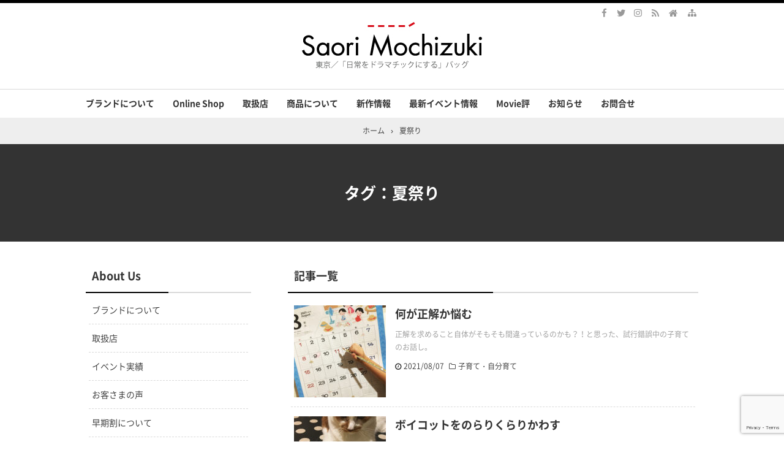

--- FILE ---
content_type: text/html; charset=UTF-8
request_url: https://saorimochizuki.com/tag/%E5%A4%8F%E7%A5%AD%E3%82%8A/
body_size: 18749
content:
<!DOCTYPE html>
<html lang="ja">
<head prefix="og: http://ogp.me/ns# fb: http://ogp.me/ns/fb# article: http://ogp.me/ns/article#">
<meta charset="UTF-8">
<meta name="viewport" content="width=device-width,initial-scale=1.0">
<title>夏祭りのタグが付いた記事｜バッグブランド「Saori Mochizuki（サオリモチヅキ／望月沙織）」in Tokyo</title>
<meta name="keywords" content="夏祭り,記事一覧" />
<meta name="description" content="夏祭りのタグが付いた記事一覧。水玉・ボーダー・ストライプをメインモチーフとしたオリジナルバッグブランド「サオリモチヅキ（望月沙織）」のサイト。コンセプト、取扱店、イベント情報、オンラインショップ等" />
<link rel="stylesheet" id="main-style" href="https://saorimochizuki.com/wp-content/themes/kaetengraph/style.css">
<style>body{font-family:'Noto Sans','Noto Sans CJK JP','Noto Sans kaeten',Meiryo,sans-serif,kaeten}#ctr-in{max-width:1020px}.hnav,.header-in,.gnav-in,.tpc-head-in,.tpc-sub-in,.tpc-body-in,.post-head-in,.arch-head-in,.pankuzu-in,.footer-in,.fs-footer-in{max-width:1000px}@media screen and (min-width:960px){#ctr-in{display:grid;display:-ms-grid;grid-template-columns:290px 40px 1fr;-ms-grid-columns:290px 40px 1fr}}#main{grid-area:1/3/2/4;-ms-grid-row:1;-ms-grid-column:3}#side-l{grid-area:1/1/2/2;-ms-grid-row:1;-ms-grid-column:1}@media screen and (max-width:1049px){#ctr-in,.gnav-in{max-width:100%;margin:0}.hnav,.header-in,.tpc-head-in,.tpc-sub-in,.tpc-body-in,.post-head-in,.arch-head-in,.footer-in,.fs-footer-in{max-width:100%;margin:0 10px}.gnav ul{margin:-1px 0 0}.gnav a{padding:10px}}@media screen and (min-width:960px){.fs-footer-in{display:grid;display:-ms-grid;grid-template-columns:1fr 35px 210px 35px 210px;-ms-grid-columns:1fr 35px 210px 35px 210px}.fs-footer-l{grid-area:1/1/2/2;-ms-grid-row:1;-ms-grid-column:1}.fs-footer-c{grid-area:1/3/2/4;-ms-grid-row:1;-ms-grid-column:3}.fs-footer-r{grid-area:1/5/2/6;-ms-grid-row:1;-ms-grid-column:5}}@media screen and (min-width:800px){}@media screen and (max-width:799px){}[class*="table-"] th{background-color:#ffff55}.h2-02-main,.h2-04-main,.h3-04-main,.h3-09-main,[class*="-main"]:before,[class*="-main"] li:before,[class*="parts-"][class*="-main"],.b-main,.kbtn-main a{background-color:#ffff55}.h2-02-blue,.h2-04-blue,.h3-04-blue,.h3-09-blue,[class*="-blue"]:before,[class*="-blue"] li:before,[class*="parts-"][class*="-blue"],.b-blue,.kbtn-blue a{background-color:#0000ff}.h2-02-navy,.h2-04-navy,.h3-04-navy,.h3-09-navy,[class*="-navy"]:before,[class*="-navy"] li:before,[class*="parts-"][class*="-navy"],.b-navy,.kbtn-navy a{background-color:#000080}.h2-02-red,.h2-04-red,.h3-04-red,.h3-09-red,[class*="-red"]:before,[class*="-red"] li:before,[class*="parts-"][class*="-red"],.b-red,.kbtn-red a{background-color:#ff0000}.h2-02-green,.h2-04-green,.h3-04-green,.h3-09-green,[class*="-green"]:before,[class*="-green"] li:before,[class*="parts-"][class*="-green"],.b-green,.kbtn-green a{background-color:#008000}.h2-02-orange,.h2-04-orange,.h3-04-orange,.h3-09-orange,[class*="-orange"]:before,[class*="-orange"] li:before,[class*="parts-"][class*="-orange"],.b-orange,.kbtn-orange a{background-color:#ffa500}.h2-02-purple,.h2-04-purple,.h3-04-purple,.h3-09-purple,[class*="-purple"]:before,[class*="-purple"] li:before,[class*="parts-"][class*="-purple"],.b-purple,.kbtn-purple a{background-color:#800080}.h2-02-pink,.h2-04-pink,.h3-04-pink,.h3-09-pink,[class*="-pink"]:before,[class*="-pink"] li:before,[class*="parts-"][class*="-pink"],.b-pink,.kbtn-pink a{background-color:#f19ca7}.h2-02-black,.h2-04-black,.h3-04-black,.h3-09-black,[class*="-black"]:before,[class*="-black"] li:before,[class*="parts-"][class*="-black"],.b-black,.kbtn-black a{background-color:#000000}.h2-02-grey,.h2-04-grey,.h3-04-grey,.h3-09-grey,[class*="-grey"]:before,[class*="-grey"] li:before,[class*="parts-"][class*="-grey"],.b-grey,.kbtn-grey a{background-color:#808080}.h2-01-main,.h2-03-main,.h3-01-main,.h3-02-main,.h3-03-main,.h3-06-main,.h3-07-main,.ul-01-main li,.border-main{border-color:#ffff55}.h2-01-blue,.h2-03-blue,.h3-01-blue,.h3-02-blue,.h3-03-blue,.h3-06-blue,.h3-07-blue,.ul-01-blue li,.border-blue{border-color:#0000ff}.h2-01-navy,.h2-03-navy,.h3-01-navy,.h3-02-navy,.h3-03-navy,.h3-06-navy,.h3-07-navy,.ul-01-navy li,.border-navy{border-color:#000080}.h2-01-red,.h2-03-red,.h3-01-red,.h3-02-red,.h3-03-red,.h3-06-red,.h3-07-red,.ul-01-red li,.border-red{border-color:#ff0000}.h2-01-green,.h2-03-green,.h3-01-green,.h3-02-green,.h3-03-green,.h3-06-green,.h3-07-green,.ul-01-green li,.border-green{border-color:#008000}.h2-01-orange,.h2-03-orange,.h3-01-orange,.h3-02-orange,.h3-03-orange,.h3-06-orange,.h3-07-orange,.ul-01-orange li,.border-orange{border-color:#ffa500}.h2-01-purple,.h2-03-purple,.h3-01-purple,.h3-02-purple,.h3-03-purple,.h3-06-purple,.h3-07-purple,.ul-01-purple li,.border-purple{border-color:#800080}.h2-01-pink,.h2-03-pink,.h3-01-pink,.h3-02-pink,.h3-03-pink,.h3-06-pink,.h3-07-pink,.ul-01-pink li,.border-pink{border-color:#f19ca7}.h2-01-black,.h2-03-black,.h3-01-black,.h3-02-black,.h3-03-black,.h3-06-black,.h3-07-black,.ul-01-black li,.border-black{border-color:#000000}.h2-01-grey,.h2-03-grey,.h3-01-grey,.h3-02-grey,.h3-03-grey,.h3-06-grey,.h3-07-grey,.ul-01-grey li,.border-grey{border-color:#808080}[class*="-main"] li:before,.t-main{color:#ffff55}[class*="-blue"] li:before,.t-blue{color:#0000ff}[class*="-navy"] li:before,.t-navy{color:#000080}[class*="-red"] li:before,.t-red{color:#ff0000}[class*="-green"] li:before,.t-green{color:#008000}[class*="-orange"] li:before,.t-orange{color:#ffa500}[class*="-purple"] li:before,.t-purple{color:#800080}[class*="-pink"] li:before,.t-pink{color:#f19ca7}[class*="-black"] li:before,.t-black{color:#000000}[class*="-grey"] li:before,.t-grey{color:#808080}.m-yellow{background-color:#ffff55}.m-blue{background-color:#99ffff}.m-red{background-color:#ff9999}.m-green{background-color:#ccff99}.m-orange{background-color:#ffcc99}.m-pink{background-color:#ffc0cb}.l-yellow{background:linear-gradient(transparent 70%, #ffff55 70%)}.l-blue{background:linear-gradient(transparent 70%, #99ffff 70%)}.l-red{background:linear-gradient(transparent 70%, #ff9999 70%)}.l-green{background:linear-gradient(transparent 70%, #ccff99 70%)}.l-orange{background:linear-gradient(transparent 70%, #ffcc99 70%)}.l-pink{background:linear-gradient(transparent 70%, #ffc0cb 70%)}[class*="h2-01-"]{border-top-color:#c0c0c0}[class*="h3-01-"]{border-top-color:#c0c0c0;border-left-color:#c0c0c0;border-right-color:#c0c0c0}[class*="h3-06-"],[class*="ul-01-"] li{border-bottom-color:#c0c0c0}[class*="ul-"]:not([class*="ul-03-"]) li:before,[class*="ol-03-"] li:before,[class*="ol-04-"] li:before,.box-alert:before,.box-info:before,.box-que:before,[class*="i-"]:before{background:none}[class*="ul-03-"] li:before,[class*="ol-01-"] li:before,[class*="ol-02-"] li:before{color:#fff}.tpc-head,.post-head,.arch-head,#footer,.toc_list>li:before,.toc_widget li:before{background-color:#333333}.pager .current,.pager-index a,.post-pager span{border-color:#333333;background:#333333}.gnav a:hover,a.more-link:hover,.reply a:hover,.tabmenu:hover,.fbtn a:hover,.pager a:hover,.pager-index a:hover,.post-pager a:hover span,.cbtn:hover,[type="submit"]:hover,[type="checkbox"]:checked:before{border-color:#dd3333;background:#dd3333}[class*="kbtn-"] a:hover{background-color:#dd3333}.side-ttl:after,.side-ttl:before,.list-ttl:after,.list-ttl:before,.relate-ttl:after,.relate-ttl:before,.cms-ttl:after,.cms-ttl:before,.fs-main-ttl:after,.fs-main-ttl:before{background:#000000}#header{border-top-color:#000000}a:link{color:#1111cc}a:visited{color:#800080}body,.site-ttl a,.site-ttl,.gnav a,.tpc-btn2 a,.pankuzu,.pankuzu a,.read-time,.side-ttl,.kl-ttl a,.kl-date,.kl-cat,.kl-cat a,.fbtn a,.pager a,.pager span,.post-pager a span,.reply a,.tabmenu.active,.tabmenu.active:hover,.sitemap a,.card a,.kpp a,.krc a,.kpp-view,.krc-author,.krc-txt,.ttxt-l,.ttxt-r,.fs-head-l a,.fs-head-r a,.fs-bnr a,.fs-foot a,[class*="h2-"] a,[class*="h3-"] a,a[class*="h2-"],a[class*="h3-"],[type="submit"]{color:#333333}.tpc-btn2 a{border-color:#333333}main .sitemap li li a:visited,main .sm-page li a:visited{color:#800080}.hnav a,.site-desc,.pfnav,.pfnav a,.fs5,.fs5 a{color:#999999}.side,.side a,.fs4,.fs4 a,.fs-side-t,.fs-side-t a,.side .kpp-view,.side .krc-author,.side .krc-txt{color:#333333}a:hover,.tgl-cm:hover,main .sitemap li li a:hover,main .sm-page li a:hover,a:hover .card-ttl,a:hover .kpp-ttl,a:hover .krc-ttl{color:#dd3333}.tpc-btn a:hover,.tpc-btn2 a:hover{border-color:#dd3333;background-color:#dd3333}.cta-btn a:hover{background-color:#dd3333}.post-head a,.tpc-btn a,.tpc-btn2 a:hover,.pager-index a,.cta-btn a,a.t-white,[class*="kbtn-"] a,[class*="h2-02-"] a,[class*="h2-04-"] a,[class*="h3-04-"] a,[class*="h3-09-"] a,[class*="parts-"] a,a[class*="h2-02-"],a[class*="h2-04-"],a[class*="h3-04-"],a[class*="h3-09-"],a[class*="parts-"],.wp-block-gallery a,.wp-block-button a{color:#fff}.tabmenu.active:hover{border:solid 1px #d9d9d9;border-bottom-color:#fff}.post-pager-num{margin:30px auto 0}.kpp ol li:before{background:#555555}.kpp ol li:nth-child(-n+3):before{background:#e8383d}.cbtn,.box-ttl{font-size:16px}.font12{font-size:12px}.font14{font-size:14px}.font16{font-size:16px}.font18{font-size:18px}.font20{font-size:20px}.font22{font-size:22px}.font24{font-size:24px}.font26{font-size:26px}.font28{font-size:28px}.font32{font-size:32px}.font36{font-size:36px}.font40{font-size:40px}.post-head{background-color:#ffffff;}.post-head,.post-head a,.post-head a:hover{color:#000000}.post-head>a{position:static}.prev .pn-in:after{background:rgba(0,0,0,.55)}.prev:hover .pn-in:after{background:rgba(0,0,0,.3)}.next .pn-in:after{background:rgba(0,0,0,.55)}.next:hover .pn-in:after{background:rgba(0,0,0,.3)}@media screen and (min-width:800px){.header-in{display:flex}.header-in-l{flex:1}.header-in-r{margin-left:10px}}@media screen and (max-width:799px){.fs-head-r{margin-top:15px}}.header-in{display:block}.header-in-r{width:auto}.site-ttl,.site-desc,.header-img{padding-left:0;text-align:center}.fs-head-l{float:none;margin:0 0 5px}.fs-head-l img{margin:0}.fs-head-r{margin-top:15px}@media screen and (max-width:959px){.header-outer{height:auto}.post-head{margin:0 -5px}}@media screen and (max-width:799px){.tpc-sub-in,.tpc-body-in{margin:0 19px}.header-outer{padding:15px 0}.header-in{height:auto}.site-ttl,.site-desc{width:auto;padding-right:37px}.hbtn{height:47px}.header-in-l{margin-top:32px}.site-ttl,.site-desc{padding:0}.gnav{position:relative;margin:0;border:none;background:none}.gnav-in{display:none;position:absolute;top:0;right:0;z-index:2;width:100%;margin:0;padding:10px;background:#e6e6e6}.gnav a{padding:10px;font-weight:normal;color:#333333}.gnav ul{margin:0}.sp-smap a{border-top:solid 1px rgba(0,0,0,.15)}.post-head-sgl{padding:30px 0}}@media screen and (max-width:666px){.ad{display:block}.ad-l,.ad-r{width:auto}.ad-l{margin:0 0 15px}}@media screen and (max-width:666px){.imgl,.imgr{float:none;margin:0 0 15px}.imgl img,.imgr img{margin:auto}.alignleft,.alignright{display:block;float:none;margin:auto}:not(.flexbox2)>[class*="margin-l-"]:not(.margin-l-auto){margin-left:0}:not(.flexbox2)>[class*="margin-r-"]:not(.margin-r-auto){margin-right:0}.tpc-head-in,.tpc-sub-in,.flexbox{display:block}.tpc-btn,.tpc-btn2{margin:15px 0 .25em}.fnav li{display:block;margin:0;border:none}.fnav a{display:block;padding:10px}.fnav li a{box-shadow:0 -1px rgba(0,0,0,.1)inset;border-bottom:solid 1px rgba(255,255,255,.1)}.fnav a:hover{box-shadow:none;border-color:#dd3333;background:#dd3333;text-decoration:none}#footer .footer-in .fnav a:hover{color:#fff}}@media screen and (min-width:800px){.gnav ul ul{position:absolute;top:100%;left:0;z-index:2;width:200px;margin:0;background:rgba(0,0,0,.6)}.gnav ul ul ul{top:0;left:100%}.gnav ul ul ul ul{left:-100%;width:100%;background:rgba(0,0,0,.7)}.gnav ul ul ul ul ul{top:0;left:100%}.gnav ul ul ul ul ul ul{left:-100%;width:100%;background:rgba(0,0,0,.6)}.gnav li li{float:left;overflow:hidden;width:100%;height:0}.gnav li:hover>ul>li{overflow:visible;height:40px}.gnav li li a{white-space:nowrap;display:block;line-height:40px;overflow:hidden;padding:0 10px;border-radius:0;font-weight:normal;text-align:left;color:#fff}.gnav ul ul li>ul:before,.gnav ul ul ul ul li>ul:before{position:absolute;top:13px;left:-10px;content:"";border:solid 7px transparent;border-left-color:#fff}.gnav ul ul ul li>ul:before,.gnav ul ul ul ul ul li>ul:before{left:200%;margin-left:-20px;-webkit-transform:rotate(180deg);transform:rotate(180deg)}.gnav ul ul ul ul li>ul:before{margin:0;-webkit-transform:rotate(0deg);transform:rotate(0deg)}}@media screen and (min-width:800px){.gnav li[class$="current-menu-item"] a{border-color:#dd3333;background:#dd3333;color:#fff}}</style>

		<!-- All in One SEO 4.9.3 - aioseo.com -->
	<meta name="robots" content="max-image-preview:large" />
	<meta name="p:domain_verify" content="b574b0e974ac72335e242ea2ca86526d" />
	<link rel="canonical" href="https://saorimochizuki.com/tag/%e5%a4%8f%e7%a5%ad%e3%82%8a/" />
	<meta name="generator" content="All in One SEO (AIOSEO) 4.9.3" />
		<script type="application/ld+json" class="aioseo-schema">
			{"@context":"https:\/\/schema.org","@graph":[{"@type":"BreadcrumbList","@id":"https:\/\/saorimochizuki.com\/tag\/%E5%A4%8F%E7%A5%AD%E3%82%8A\/#breadcrumblist","itemListElement":[{"@type":"ListItem","@id":"https:\/\/saorimochizuki.com#listItem","position":1,"name":"\u30db\u30fc\u30e0","item":"https:\/\/saorimochizuki.com","nextItem":{"@type":"ListItem","@id":"https:\/\/saorimochizuki.com\/tag\/%e5%a4%8f%e7%a5%ad%e3%82%8a\/#listItem","name":"\u590f\u796d\u308a"}},{"@type":"ListItem","@id":"https:\/\/saorimochizuki.com\/tag\/%e5%a4%8f%e7%a5%ad%e3%82%8a\/#listItem","position":2,"name":"\u590f\u796d\u308a","previousItem":{"@type":"ListItem","@id":"https:\/\/saorimochizuki.com#listItem","name":"\u30db\u30fc\u30e0"}}]},{"@type":"CollectionPage","@id":"https:\/\/saorimochizuki.com\/tag\/%E5%A4%8F%E7%A5%AD%E3%82%8A\/#collectionpage","url":"https:\/\/saorimochizuki.com\/tag\/%E5%A4%8F%E7%A5%AD%E3%82%8A\/","name":"\u590f\u796d\u308a | \u30d0\u30c3\u30b0\u30d6\u30e9\u30f3\u30c9\u300cSaori Mochizuki\uff08\u30b5\u30aa\u30ea\u30e2\u30c1\u30c5\u30ad\uff0f\u671b\u6708\u6c99\u7e54\uff09\u300din Tokyo","inLanguage":"ja","isPartOf":{"@id":"https:\/\/saorimochizuki.com\/#website"},"breadcrumb":{"@id":"https:\/\/saorimochizuki.com\/tag\/%E5%A4%8F%E7%A5%AD%E3%82%8A\/#breadcrumblist"}},{"@type":"Organization","@id":"https:\/\/saorimochizuki.com\/#organization","name":"\u682a\u5f0f\u4f1a\u793e\u30a2\u30af\u30bb\u30f3\u30c8\u30fb\u30ab\u30e9\u30fc","description":"\u6c34\u7389\u30fb\u30dc\u30fc\u30c0\u30fc\u30fb\u30b9\u30c8\u30e9\u30a4\u30d7\u3092\u30e1\u30a4\u30f3\u30e2\u30c1\u30fc\u30d5\u3068\u3057\u305f\u30aa\u30ea\u30b8\u30ca\u30eb\u30d0\u30c3\u30b0\u30d6\u30e9\u30f3\u30c9\u300c\u30b5\u30aa\u30ea\u30e2\u30c1\u30c5\u30ad\uff08\u671b\u6708\u6c99\u7e54\uff09\u300d\u306e\u30b5\u30a4\u30c8\u3002\u30b3\u30f3\u30bb\u30d7\u30c8\u3001\u53d6\u6271\u5e97\u3001\u30a4\u30d9\u30f3\u30c8\u60c5\u5831\u3001\u30aa\u30f3\u30e9\u30a4\u30f3\u30b7\u30e7\u30c3\u30d7\u7b49","url":"https:\/\/saorimochizuki.com\/","telephone":"+81364512076","logo":{"@type":"ImageObject","url":"https:\/\/saorimochizuki.com\/wp-content\/uploads\/2020\/09\/top_title202009.jpg","@id":"https:\/\/saorimochizuki.com\/tag\/%E5%A4%8F%E7%A5%AD%E3%82%8A\/#organizationLogo","width":300,"height":80,"caption":"Saori Mochizuki\uff08\u30b5\u30aa\u30ea\u30e2\u30c1\u30c5\u30ad\uff0f\u671b\u6708\u6c99\u7e54\uff09\u6771\u4eac\uff0f\u300c\u65e5\u5e38\u3092\u30c9\u30e9\u30de\u30c1\u30c3\u30af\u306b\u3059\u308b\u300d\u30d0\u30c3\u30b0"},"image":{"@id":"https:\/\/saorimochizuki.com\/tag\/%E5%A4%8F%E7%A5%AD%E3%82%8A\/#organizationLogo"},"sameAs":["https:\/\/www.facebook.com\/Saori.Mochizuki.Bag","https:\/\/twitter.com\/SaoriBag","https:\/\/www.instagram.com\/saorimochizuki\/"]},{"@type":"WebSite","@id":"https:\/\/saorimochizuki.com\/#website","url":"https:\/\/saorimochizuki.com\/","name":"\u30d0\u30c3\u30b0\u30d6\u30e9\u30f3\u30c9\u300cSaori Mochizuki\uff08\u30b5\u30aa\u30ea\u30e2\u30c1\u30c5\u30ad\uff0f\u671b\u6708\u6c99\u7e54\uff09\u300din Tokyo","description":"\u6c34\u7389\u30fb\u30dc\u30fc\u30c0\u30fc\u30fb\u30b9\u30c8\u30e9\u30a4\u30d7\u3092\u30e1\u30a4\u30f3\u30e2\u30c1\u30fc\u30d5\u3068\u3057\u305f\u30aa\u30ea\u30b8\u30ca\u30eb\u30d0\u30c3\u30b0\u30d6\u30e9\u30f3\u30c9\u300c\u30b5\u30aa\u30ea\u30e2\u30c1\u30c5\u30ad\uff08\u671b\u6708\u6c99\u7e54\uff09\u300d\u306e\u30b5\u30a4\u30c8\u3002\u30b3\u30f3\u30bb\u30d7\u30c8\u3001\u53d6\u6271\u5e97\u3001\u30a4\u30d9\u30f3\u30c8\u60c5\u5831\u3001\u30aa\u30f3\u30e9\u30a4\u30f3\u30b7\u30e7\u30c3\u30d7\u7b49","inLanguage":"ja","publisher":{"@id":"https:\/\/saorimochizuki.com\/#organization"}}]}
		</script>
		<!-- All in One SEO -->

<link rel='dns-prefetch' href='//www.google.com' />
<link rel="alternate" type="application/rss+xml" title="バッグブランド「Saori Mochizuki（サオリモチヅキ／望月沙織）」in Tokyo &raquo; フィード" href="https://saorimochizuki.com/feed/" />
<link rel="alternate" type="application/rss+xml" title="バッグブランド「Saori Mochizuki（サオリモチヅキ／望月沙織）」in Tokyo &raquo; コメントフィード" href="https://saorimochizuki.com/comments/feed/" />
<link rel="alternate" type="application/rss+xml" title="バッグブランド「Saori Mochizuki（サオリモチヅキ／望月沙織）」in Tokyo &raquo; 夏祭り タグのフィード" href="https://saorimochizuki.com/tag/%e5%a4%8f%e7%a5%ad%e3%82%8a/feed/" />
		<!-- This site uses the Google Analytics by MonsterInsights plugin v9.11.1 - Using Analytics tracking - https://www.monsterinsights.com/ -->
							<script src="//www.googletagmanager.com/gtag/js?id=G-9KFT53EX7K"  data-cfasync="false" data-wpfc-render="false" type="text/javascript" async></script>
			<script data-cfasync="false" data-wpfc-render="false" type="text/javascript">
				var mi_version = '9.11.1';
				var mi_track_user = true;
				var mi_no_track_reason = '';
								var MonsterInsightsDefaultLocations = {"page_location":"https:\/\/saorimochizuki.com\/tag\/%E5%A4%8F%E7%A5%AD%E3%82%8A\/"};
								if ( typeof MonsterInsightsPrivacyGuardFilter === 'function' ) {
					var MonsterInsightsLocations = (typeof MonsterInsightsExcludeQuery === 'object') ? MonsterInsightsPrivacyGuardFilter( MonsterInsightsExcludeQuery ) : MonsterInsightsPrivacyGuardFilter( MonsterInsightsDefaultLocations );
				} else {
					var MonsterInsightsLocations = (typeof MonsterInsightsExcludeQuery === 'object') ? MonsterInsightsExcludeQuery : MonsterInsightsDefaultLocations;
				}

								var disableStrs = [
										'ga-disable-G-9KFT53EX7K',
									];

				/* Function to detect opted out users */
				function __gtagTrackerIsOptedOut() {
					for (var index = 0; index < disableStrs.length; index++) {
						if (document.cookie.indexOf(disableStrs[index] + '=true') > -1) {
							return true;
						}
					}

					return false;
				}

				/* Disable tracking if the opt-out cookie exists. */
				if (__gtagTrackerIsOptedOut()) {
					for (var index = 0; index < disableStrs.length; index++) {
						window[disableStrs[index]] = true;
					}
				}

				/* Opt-out function */
				function __gtagTrackerOptout() {
					for (var index = 0; index < disableStrs.length; index++) {
						document.cookie = disableStrs[index] + '=true; expires=Thu, 31 Dec 2099 23:59:59 UTC; path=/';
						window[disableStrs[index]] = true;
					}
				}

				if ('undefined' === typeof gaOptout) {
					function gaOptout() {
						__gtagTrackerOptout();
					}
				}
								window.dataLayer = window.dataLayer || [];

				window.MonsterInsightsDualTracker = {
					helpers: {},
					trackers: {},
				};
				if (mi_track_user) {
					function __gtagDataLayer() {
						dataLayer.push(arguments);
					}

					function __gtagTracker(type, name, parameters) {
						if (!parameters) {
							parameters = {};
						}

						if (parameters.send_to) {
							__gtagDataLayer.apply(null, arguments);
							return;
						}

						if (type === 'event') {
														parameters.send_to = monsterinsights_frontend.v4_id;
							var hookName = name;
							if (typeof parameters['event_category'] !== 'undefined') {
								hookName = parameters['event_category'] + ':' + name;
							}

							if (typeof MonsterInsightsDualTracker.trackers[hookName] !== 'undefined') {
								MonsterInsightsDualTracker.trackers[hookName](parameters);
							} else {
								__gtagDataLayer('event', name, parameters);
							}
							
						} else {
							__gtagDataLayer.apply(null, arguments);
						}
					}

					__gtagTracker('js', new Date());
					__gtagTracker('set', {
						'developer_id.dZGIzZG': true,
											});
					if ( MonsterInsightsLocations.page_location ) {
						__gtagTracker('set', MonsterInsightsLocations);
					}
										__gtagTracker('config', 'G-9KFT53EX7K', {"forceSSL":"true","link_attribution":"true"} );
										window.gtag = __gtagTracker;										(function () {
						/* https://developers.google.com/analytics/devguides/collection/analyticsjs/ */
						/* ga and __gaTracker compatibility shim. */
						var noopfn = function () {
							return null;
						};
						var newtracker = function () {
							return new Tracker();
						};
						var Tracker = function () {
							return null;
						};
						var p = Tracker.prototype;
						p.get = noopfn;
						p.set = noopfn;
						p.send = function () {
							var args = Array.prototype.slice.call(arguments);
							args.unshift('send');
							__gaTracker.apply(null, args);
						};
						var __gaTracker = function () {
							var len = arguments.length;
							if (len === 0) {
								return;
							}
							var f = arguments[len - 1];
							if (typeof f !== 'object' || f === null || typeof f.hitCallback !== 'function') {
								if ('send' === arguments[0]) {
									var hitConverted, hitObject = false, action;
									if ('event' === arguments[1]) {
										if ('undefined' !== typeof arguments[3]) {
											hitObject = {
												'eventAction': arguments[3],
												'eventCategory': arguments[2],
												'eventLabel': arguments[4],
												'value': arguments[5] ? arguments[5] : 1,
											}
										}
									}
									if ('pageview' === arguments[1]) {
										if ('undefined' !== typeof arguments[2]) {
											hitObject = {
												'eventAction': 'page_view',
												'page_path': arguments[2],
											}
										}
									}
									if (typeof arguments[2] === 'object') {
										hitObject = arguments[2];
									}
									if (typeof arguments[5] === 'object') {
										Object.assign(hitObject, arguments[5]);
									}
									if ('undefined' !== typeof arguments[1].hitType) {
										hitObject = arguments[1];
										if ('pageview' === hitObject.hitType) {
											hitObject.eventAction = 'page_view';
										}
									}
									if (hitObject) {
										action = 'timing' === arguments[1].hitType ? 'timing_complete' : hitObject.eventAction;
										hitConverted = mapArgs(hitObject);
										__gtagTracker('event', action, hitConverted);
									}
								}
								return;
							}

							function mapArgs(args) {
								var arg, hit = {};
								var gaMap = {
									'eventCategory': 'event_category',
									'eventAction': 'event_action',
									'eventLabel': 'event_label',
									'eventValue': 'event_value',
									'nonInteraction': 'non_interaction',
									'timingCategory': 'event_category',
									'timingVar': 'name',
									'timingValue': 'value',
									'timingLabel': 'event_label',
									'page': 'page_path',
									'location': 'page_location',
									'title': 'page_title',
									'referrer' : 'page_referrer',
								};
								for (arg in args) {
																		if (!(!args.hasOwnProperty(arg) || !gaMap.hasOwnProperty(arg))) {
										hit[gaMap[arg]] = args[arg];
									} else {
										hit[arg] = args[arg];
									}
								}
								return hit;
							}

							try {
								f.hitCallback();
							} catch (ex) {
							}
						};
						__gaTracker.create = newtracker;
						__gaTracker.getByName = newtracker;
						__gaTracker.getAll = function () {
							return [];
						};
						__gaTracker.remove = noopfn;
						__gaTracker.loaded = true;
						window['__gaTracker'] = __gaTracker;
					})();
									} else {
										console.log("");
					(function () {
						function __gtagTracker() {
							return null;
						}

						window['__gtagTracker'] = __gtagTracker;
						window['gtag'] = __gtagTracker;
					})();
									}
			</script>
							<!-- / Google Analytics by MonsterInsights -->
		<style id='wp-img-auto-sizes-contain-inline-css' type='text/css'>
img:is([sizes=auto i],[sizes^="auto," i]){contain-intrinsic-size:3000px 1500px}
/*# sourceURL=wp-img-auto-sizes-contain-inline-css */
</style>
<style id='wp-block-library-inline-css' type='text/css'>
:root{--wp-block-synced-color:#7a00df;--wp-block-synced-color--rgb:122,0,223;--wp-bound-block-color:var(--wp-block-synced-color);--wp-editor-canvas-background:#ddd;--wp-admin-theme-color:#007cba;--wp-admin-theme-color--rgb:0,124,186;--wp-admin-theme-color-darker-10:#006ba1;--wp-admin-theme-color-darker-10--rgb:0,107,160.5;--wp-admin-theme-color-darker-20:#005a87;--wp-admin-theme-color-darker-20--rgb:0,90,135;--wp-admin-border-width-focus:2px}@media (min-resolution:192dpi){:root{--wp-admin-border-width-focus:1.5px}}.wp-element-button{cursor:pointer}:root .has-very-light-gray-background-color{background-color:#eee}:root .has-very-dark-gray-background-color{background-color:#313131}:root .has-very-light-gray-color{color:#eee}:root .has-very-dark-gray-color{color:#313131}:root .has-vivid-green-cyan-to-vivid-cyan-blue-gradient-background{background:linear-gradient(135deg,#00d084,#0693e3)}:root .has-purple-crush-gradient-background{background:linear-gradient(135deg,#34e2e4,#4721fb 50%,#ab1dfe)}:root .has-hazy-dawn-gradient-background{background:linear-gradient(135deg,#faaca8,#dad0ec)}:root .has-subdued-olive-gradient-background{background:linear-gradient(135deg,#fafae1,#67a671)}:root .has-atomic-cream-gradient-background{background:linear-gradient(135deg,#fdd79a,#004a59)}:root .has-nightshade-gradient-background{background:linear-gradient(135deg,#330968,#31cdcf)}:root .has-midnight-gradient-background{background:linear-gradient(135deg,#020381,#2874fc)}:root{--wp--preset--font-size--normal:16px;--wp--preset--font-size--huge:42px}.has-regular-font-size{font-size:1em}.has-larger-font-size{font-size:2.625em}.has-normal-font-size{font-size:var(--wp--preset--font-size--normal)}.has-huge-font-size{font-size:var(--wp--preset--font-size--huge)}.has-text-align-center{text-align:center}.has-text-align-left{text-align:left}.has-text-align-right{text-align:right}.has-fit-text{white-space:nowrap!important}#end-resizable-editor-section{display:none}.aligncenter{clear:both}.items-justified-left{justify-content:flex-start}.items-justified-center{justify-content:center}.items-justified-right{justify-content:flex-end}.items-justified-space-between{justify-content:space-between}.screen-reader-text{border:0;clip-path:inset(50%);height:1px;margin:-1px;overflow:hidden;padding:0;position:absolute;width:1px;word-wrap:normal!important}.screen-reader-text:focus{background-color:#ddd;clip-path:none;color:#444;display:block;font-size:1em;height:auto;left:5px;line-height:normal;padding:15px 23px 14px;text-decoration:none;top:5px;width:auto;z-index:100000}html :where(.has-border-color){border-style:solid}html :where([style*=border-top-color]){border-top-style:solid}html :where([style*=border-right-color]){border-right-style:solid}html :where([style*=border-bottom-color]){border-bottom-style:solid}html :where([style*=border-left-color]){border-left-style:solid}html :where([style*=border-width]){border-style:solid}html :where([style*=border-top-width]){border-top-style:solid}html :where([style*=border-right-width]){border-right-style:solid}html :where([style*=border-bottom-width]){border-bottom-style:solid}html :where([style*=border-left-width]){border-left-style:solid}html :where(img[class*=wp-image-]){height:auto;max-width:100%}:where(figure){margin:0 0 1em}html :where(.is-position-sticky){--wp-admin--admin-bar--position-offset:var(--wp-admin--admin-bar--height,0px)}@media screen and (max-width:600px){html :where(.is-position-sticky){--wp-admin--admin-bar--position-offset:0px}}

/*# sourceURL=wp-block-library-inline-css */
</style><style id='global-styles-inline-css' type='text/css'>
:root{--wp--preset--aspect-ratio--square: 1;--wp--preset--aspect-ratio--4-3: 4/3;--wp--preset--aspect-ratio--3-4: 3/4;--wp--preset--aspect-ratio--3-2: 3/2;--wp--preset--aspect-ratio--2-3: 2/3;--wp--preset--aspect-ratio--16-9: 16/9;--wp--preset--aspect-ratio--9-16: 9/16;--wp--preset--color--black: #000000;--wp--preset--color--cyan-bluish-gray: #abb8c3;--wp--preset--color--white: #ffffff;--wp--preset--color--pale-pink: #f78da7;--wp--preset--color--vivid-red: #cf2e2e;--wp--preset--color--luminous-vivid-orange: #ff6900;--wp--preset--color--luminous-vivid-amber: #fcb900;--wp--preset--color--light-green-cyan: #7bdcb5;--wp--preset--color--vivid-green-cyan: #00d084;--wp--preset--color--pale-cyan-blue: #8ed1fc;--wp--preset--color--vivid-cyan-blue: #0693e3;--wp--preset--color--vivid-purple: #9b51e0;--wp--preset--gradient--vivid-cyan-blue-to-vivid-purple: linear-gradient(135deg,rgb(6,147,227) 0%,rgb(155,81,224) 100%);--wp--preset--gradient--light-green-cyan-to-vivid-green-cyan: linear-gradient(135deg,rgb(122,220,180) 0%,rgb(0,208,130) 100%);--wp--preset--gradient--luminous-vivid-amber-to-luminous-vivid-orange: linear-gradient(135deg,rgb(252,185,0) 0%,rgb(255,105,0) 100%);--wp--preset--gradient--luminous-vivid-orange-to-vivid-red: linear-gradient(135deg,rgb(255,105,0) 0%,rgb(207,46,46) 100%);--wp--preset--gradient--very-light-gray-to-cyan-bluish-gray: linear-gradient(135deg,rgb(238,238,238) 0%,rgb(169,184,195) 100%);--wp--preset--gradient--cool-to-warm-spectrum: linear-gradient(135deg,rgb(74,234,220) 0%,rgb(151,120,209) 20%,rgb(207,42,186) 40%,rgb(238,44,130) 60%,rgb(251,105,98) 80%,rgb(254,248,76) 100%);--wp--preset--gradient--blush-light-purple: linear-gradient(135deg,rgb(255,206,236) 0%,rgb(152,150,240) 100%);--wp--preset--gradient--blush-bordeaux: linear-gradient(135deg,rgb(254,205,165) 0%,rgb(254,45,45) 50%,rgb(107,0,62) 100%);--wp--preset--gradient--luminous-dusk: linear-gradient(135deg,rgb(255,203,112) 0%,rgb(199,81,192) 50%,rgb(65,88,208) 100%);--wp--preset--gradient--pale-ocean: linear-gradient(135deg,rgb(255,245,203) 0%,rgb(182,227,212) 50%,rgb(51,167,181) 100%);--wp--preset--gradient--electric-grass: linear-gradient(135deg,rgb(202,248,128) 0%,rgb(113,206,126) 100%);--wp--preset--gradient--midnight: linear-gradient(135deg,rgb(2,3,129) 0%,rgb(40,116,252) 100%);--wp--preset--font-size--small: 13px;--wp--preset--font-size--medium: 20px;--wp--preset--font-size--large: 36px;--wp--preset--font-size--x-large: 42px;--wp--preset--spacing--20: 0.44rem;--wp--preset--spacing--30: 0.67rem;--wp--preset--spacing--40: 1rem;--wp--preset--spacing--50: 1.5rem;--wp--preset--spacing--60: 2.25rem;--wp--preset--spacing--70: 3.38rem;--wp--preset--spacing--80: 5.06rem;--wp--preset--shadow--natural: 6px 6px 9px rgba(0, 0, 0, 0.2);--wp--preset--shadow--deep: 12px 12px 50px rgba(0, 0, 0, 0.4);--wp--preset--shadow--sharp: 6px 6px 0px rgba(0, 0, 0, 0.2);--wp--preset--shadow--outlined: 6px 6px 0px -3px rgb(255, 255, 255), 6px 6px rgb(0, 0, 0);--wp--preset--shadow--crisp: 6px 6px 0px rgb(0, 0, 0);}:where(.is-layout-flex){gap: 0.5em;}:where(.is-layout-grid){gap: 0.5em;}body .is-layout-flex{display: flex;}.is-layout-flex{flex-wrap: wrap;align-items: center;}.is-layout-flex > :is(*, div){margin: 0;}body .is-layout-grid{display: grid;}.is-layout-grid > :is(*, div){margin: 0;}:where(.wp-block-columns.is-layout-flex){gap: 2em;}:where(.wp-block-columns.is-layout-grid){gap: 2em;}:where(.wp-block-post-template.is-layout-flex){gap: 1.25em;}:where(.wp-block-post-template.is-layout-grid){gap: 1.25em;}.has-black-color{color: var(--wp--preset--color--black) !important;}.has-cyan-bluish-gray-color{color: var(--wp--preset--color--cyan-bluish-gray) !important;}.has-white-color{color: var(--wp--preset--color--white) !important;}.has-pale-pink-color{color: var(--wp--preset--color--pale-pink) !important;}.has-vivid-red-color{color: var(--wp--preset--color--vivid-red) !important;}.has-luminous-vivid-orange-color{color: var(--wp--preset--color--luminous-vivid-orange) !important;}.has-luminous-vivid-amber-color{color: var(--wp--preset--color--luminous-vivid-amber) !important;}.has-light-green-cyan-color{color: var(--wp--preset--color--light-green-cyan) !important;}.has-vivid-green-cyan-color{color: var(--wp--preset--color--vivid-green-cyan) !important;}.has-pale-cyan-blue-color{color: var(--wp--preset--color--pale-cyan-blue) !important;}.has-vivid-cyan-blue-color{color: var(--wp--preset--color--vivid-cyan-blue) !important;}.has-vivid-purple-color{color: var(--wp--preset--color--vivid-purple) !important;}.has-black-background-color{background-color: var(--wp--preset--color--black) !important;}.has-cyan-bluish-gray-background-color{background-color: var(--wp--preset--color--cyan-bluish-gray) !important;}.has-white-background-color{background-color: var(--wp--preset--color--white) !important;}.has-pale-pink-background-color{background-color: var(--wp--preset--color--pale-pink) !important;}.has-vivid-red-background-color{background-color: var(--wp--preset--color--vivid-red) !important;}.has-luminous-vivid-orange-background-color{background-color: var(--wp--preset--color--luminous-vivid-orange) !important;}.has-luminous-vivid-amber-background-color{background-color: var(--wp--preset--color--luminous-vivid-amber) !important;}.has-light-green-cyan-background-color{background-color: var(--wp--preset--color--light-green-cyan) !important;}.has-vivid-green-cyan-background-color{background-color: var(--wp--preset--color--vivid-green-cyan) !important;}.has-pale-cyan-blue-background-color{background-color: var(--wp--preset--color--pale-cyan-blue) !important;}.has-vivid-cyan-blue-background-color{background-color: var(--wp--preset--color--vivid-cyan-blue) !important;}.has-vivid-purple-background-color{background-color: var(--wp--preset--color--vivid-purple) !important;}.has-black-border-color{border-color: var(--wp--preset--color--black) !important;}.has-cyan-bluish-gray-border-color{border-color: var(--wp--preset--color--cyan-bluish-gray) !important;}.has-white-border-color{border-color: var(--wp--preset--color--white) !important;}.has-pale-pink-border-color{border-color: var(--wp--preset--color--pale-pink) !important;}.has-vivid-red-border-color{border-color: var(--wp--preset--color--vivid-red) !important;}.has-luminous-vivid-orange-border-color{border-color: var(--wp--preset--color--luminous-vivid-orange) !important;}.has-luminous-vivid-amber-border-color{border-color: var(--wp--preset--color--luminous-vivid-amber) !important;}.has-light-green-cyan-border-color{border-color: var(--wp--preset--color--light-green-cyan) !important;}.has-vivid-green-cyan-border-color{border-color: var(--wp--preset--color--vivid-green-cyan) !important;}.has-pale-cyan-blue-border-color{border-color: var(--wp--preset--color--pale-cyan-blue) !important;}.has-vivid-cyan-blue-border-color{border-color: var(--wp--preset--color--vivid-cyan-blue) !important;}.has-vivid-purple-border-color{border-color: var(--wp--preset--color--vivid-purple) !important;}.has-vivid-cyan-blue-to-vivid-purple-gradient-background{background: var(--wp--preset--gradient--vivid-cyan-blue-to-vivid-purple) !important;}.has-light-green-cyan-to-vivid-green-cyan-gradient-background{background: var(--wp--preset--gradient--light-green-cyan-to-vivid-green-cyan) !important;}.has-luminous-vivid-amber-to-luminous-vivid-orange-gradient-background{background: var(--wp--preset--gradient--luminous-vivid-amber-to-luminous-vivid-orange) !important;}.has-luminous-vivid-orange-to-vivid-red-gradient-background{background: var(--wp--preset--gradient--luminous-vivid-orange-to-vivid-red) !important;}.has-very-light-gray-to-cyan-bluish-gray-gradient-background{background: var(--wp--preset--gradient--very-light-gray-to-cyan-bluish-gray) !important;}.has-cool-to-warm-spectrum-gradient-background{background: var(--wp--preset--gradient--cool-to-warm-spectrum) !important;}.has-blush-light-purple-gradient-background{background: var(--wp--preset--gradient--blush-light-purple) !important;}.has-blush-bordeaux-gradient-background{background: var(--wp--preset--gradient--blush-bordeaux) !important;}.has-luminous-dusk-gradient-background{background: var(--wp--preset--gradient--luminous-dusk) !important;}.has-pale-ocean-gradient-background{background: var(--wp--preset--gradient--pale-ocean) !important;}.has-electric-grass-gradient-background{background: var(--wp--preset--gradient--electric-grass) !important;}.has-midnight-gradient-background{background: var(--wp--preset--gradient--midnight) !important;}.has-small-font-size{font-size: var(--wp--preset--font-size--small) !important;}.has-medium-font-size{font-size: var(--wp--preset--font-size--medium) !important;}.has-large-font-size{font-size: var(--wp--preset--font-size--large) !important;}.has-x-large-font-size{font-size: var(--wp--preset--font-size--x-large) !important;}
/*# sourceURL=global-styles-inline-css */
</style>

<style id='classic-theme-styles-inline-css' type='text/css'>
/*! This file is auto-generated */
.wp-block-button__link{color:#fff;background-color:#32373c;border-radius:9999px;box-shadow:none;text-decoration:none;padding:calc(.667em + 2px) calc(1.333em + 2px);font-size:1.125em}.wp-block-file__button{background:#32373c;color:#fff;text-decoration:none}
/*# sourceURL=/wp-includes/css/classic-themes.min.css */
</style>
<link rel='stylesheet' id='contact-form-7-css' href='https://saorimochizuki.com/wp-content/plugins/contact-form-7/includes/css/styles.css?ver=6.1.4' type='text/css' media='all' />
<link rel='stylesheet' id='tcd-maps-css' href='https://saorimochizuki.com/wp-content/plugins/tcd-google-maps/admin.css?ver=6.9' type='text/css' media='all' />
<link rel='stylesheet' id='child-style-css' href='https://saorimochizuki.com/wp-content/themes/kaetengraph_child/style.css?ver=6.9' type='text/css' media='all' />
<script type="text/javascript" src="https://saorimochizuki.com/wp-content/plugins/google-analytics-for-wordpress/assets/js/frontend-gtag.min.js?ver=9.11.1" id="monsterinsights-frontend-script-js" async="async" data-wp-strategy="async"></script>
<script data-cfasync="false" data-wpfc-render="false" type="text/javascript" id='monsterinsights-frontend-script-js-extra'>/* <![CDATA[ */
var monsterinsights_frontend = {"js_events_tracking":"true","download_extensions":"doc,pdf,ppt,zip,xls,docx,pptx,xlsx","inbound_paths":"[{\"path\":\"\\\/go\\\/\",\"label\":\"affiliate\"},{\"path\":\"\\\/recommend\\\/\",\"label\":\"affiliate\"}]","home_url":"https:\/\/saorimochizuki.com","hash_tracking":"false","v4_id":"G-9KFT53EX7K"};/* ]]> */
</script>
<script type="text/javascript" src="https://saorimochizuki.com/wp-includes/js/jquery/jquery.min.js?ver=3.7.1" id="jquery-core-js"></script>
<script type="text/javascript" src="https://saorimochizuki.com/wp-includes/js/jquery/jquery-migrate.min.js?ver=3.4.1" id="jquery-migrate-js"></script>
<link rel="https://api.w.org/" href="https://saorimochizuki.com/wp-json/" /><link rel="alternate" title="JSON" type="application/json" href="https://saorimochizuki.com/wp-json/wp/v2/tags/312" /><link rel="EditURI" type="application/rsd+xml" title="RSD" href="https://saorimochizuki.com/xmlrpc.php?rsd" />
<meta name="generator" content="WordPress 6.9" />
<link rel="canonical" href="https://saorimochizuki.com/tag/%E5%A4%8F%E7%A5%AD%E3%82%8A/" />
<link rel="icon" href="https://saorimochizuki.com/wp-content/uploads/2019/07/cropped-saorimochizuki-32x32.png" sizes="32x32" />
<link rel="icon" href="https://saorimochizuki.com/wp-content/uploads/2019/07/cropped-saorimochizuki-192x192.png" sizes="192x192" />
<link rel="apple-touch-icon" href="https://saorimochizuki.com/wp-content/uploads/2019/07/cropped-saorimochizuki-180x180.png" />
<meta name="msapplication-TileImage" content="https://saorimochizuki.com/wp-content/uploads/2019/07/cropped-saorimochizuki-270x270.png" />
		<style type="text/css" id="wp-custom-css">
			#google_map {
position: relative;
padding-bottom: 56.25%;
padding-top: 30px;
height: 0;
overflow: hidden;
}
#google_map iframe,
#google_map object,
#google_map embed {
position: absolute;
top: 0;
left: 0;
width: 100%;
height: 100%;
}		</style>
		</head>
<body class="archive tag tag-312 wp-theme-kaetengraph wp-child-theme-kaetengraph_child" itemscope itemtype="http://schema.org/WebPage">
<div id="ctr">
<div id="ctr1">
<header id="header" itemscope itemtype="http://schema.org/WPHeader">
<a href="https://saorimochizuki.com/" class="link-ctrl">
<div class="hnav">
<ul class="hnav-in">
<li><a href="https://www.facebook.com/Saori.Mochizuki.Bag" target="_blank" rel="noopener" title="Facebook"><i class="i-fb"></i></a></li>
<li><a href="https://twitter.com/SaoriBag" target="_blank" rel="noopener" title="Twitter"><i class="i-tw"></i></a></li>
<li><a href="https://www.instagram.com/saorimochizuki/" target="_blank" rel="noopener" title="Instagram"><i class="i-ig"></i></a></li>
<li><a href="https://saorimochizuki.com/feed/" target="_blank" rel="noopener" title="RSS"><i class="i-rss"></i></a></li>
<li class="home"><a href="https://saorimochizuki.com/" title="HOME"><i class="i-home"></i></a></li>
<li><a href="https://saorimochizuki.com/sitemap" title="サイトマップ"><i class="i-sitemap"></i></a></li>
</ul>
</div>
<div class="header-outer">
<div class="header-in">
<div class="header-in-l">
<p class="header-img"><a href="https://saorimochizuki.com/" title="バッグブランド「Saori Mochizuki（サオリモチヅキ／望月沙織）」in Tokyo"><img itemprop="image" src="https://saorimochizuki.com/wp-content/uploads/2020/09/top_title202009.jpg" alt="バッグブランド「Saori Mochizuki（サオリモチヅキ／望月沙織）」in Tokyo" width="300" height="80" sizes="(max-width: 300px) 100vw, 300px" /></a></p>
</div>
<div class="header-in-r">
</div>
</div>
</div>
</a>
</header>
<nav class="gnav" itemscope itemtype="http://schema.org/SiteNavigationElement">
<div class="gnav-in">
<form action="https://saorimochizuki.com/" method="get" class="sp-form" name="sp-form"><input type="text" name="s" value="" /><input type="submit" value="検索" /></form>
<div class="sp-sns">
<a href="https://www.facebook.com/Saori.Mochizuki.Bag" target="_blank" rel="noopener"><i class="i-fb-sign"></i><span class="txt">Facebook</span></a><a href="https://twitter.com/SaoriBag" target="_blank" rel="noopener"><i class="i-tw-sign"></i><span class="txt">Twitter</span></a><a href="https://www.instagram.com/saorimochizuki/" target="_blank" rel="noopener"><i class="i-ig"></i></span><span class="txt">Instagram</span></a></div>
<div class="sp-smap"><a href="https://saorimochizuki.com/sitemap"><i class="i-sitemap"></i><span class="txt">サイトマップ</span></a></div>
<ul><li><a href="https://saorimochizuki.com/profile/">ブランドについて</a></li>
<li><a href="https://saorimochizuki.shop-pro.jp">Online Shop</a></li>
<li><a href="https://saorimochizuki.com/stockist/">取扱店</a>
<ul class="sub-menu">
	<li><a href="https://saorimochizuki.com/stockist#japan">国内</a></li>
	<li><a href="https://saorimochizuki.com/stockist#overseas">海外</a></li>
</ul>
</li>
<li><a href="https://saorimochizuki.com/category/item/">商品について</a>
<ul class="sub-menu">
	<li><a href="https://saorimochizuki.com/category/item/bag/">バッグ</a></li>
	<li><a href="https://saorimochizuki.com/category/item/small-item/">小物</a></li>
	<li><a href="https://saorimochizuki.com/category/item/accessory/">アクセサリー</a></li>
	<li><a href="https://saorimochizuki.com/category/item/%e3%81%9d%e3%81%ae%e4%bb%96/">その他</a></li>
	<li><a href="https://saorimochizuki.com/customers-voice/">お客さまの声</a></li>
</ul>
</li>
<li><a href="https://saorimochizuki.com/category/concept/">新作情報</a></li>
<li><a href="https://saorimochizuki.com/category/event/">最新イベント情報</a>
<ul class="sub-menu">
	<li><a href="https://saorimochizuki.com/category/event/">最新イベント情報</a></li>
	<li><a href="https://saorimochizuki.com/history/">イベント実績</a></li>
</ul>
</li>
<li><a href="https://saorimochizuki.com/category/movie/">Movie評</a></li>
<li><a href="https://saorimochizuki.com/category/news/">お知らせ</a></li>
<li><a href="https://saorimochizuki.com/contact/">お問合せ</a></li>
</ul></div>
</nav>
<div class="pankuzu"><div class="pankuzu-in"><ul><li itemscope itemtype="http://data-vocabulary.org/Breadcrumb"><a href="https://saorimochizuki.com/" itemprop="url"><span itemprop="title">ホーム</span></a></li><li>&rsaquo;</li><li>夏祭り</li></ul></div></div>
<header class="arch-head">
<div class="arch-head-arch">
<div class="arch-head-in">
<h1 class="arch-ttl">
タグ：夏祭り
</h1>
</div>
</div>
</header>
<div id="ctr2">
<div id="ctr3">
<div id="ctr-in">
<main id="main" itemprop="mainContentOfPage" itemscope itemtype="http://schema.org/WebPageElement">
<article class="list">
<div class="list-ttl">記事一覧</div>
<div class="list-body">
<ul class="kl">
<li>
<a href="https://saorimochizuki.com/kosodate-summerfestival3/">
<div class="kl-in">
<div class="kl-l">
<a href="https://saorimochizuki.com/kosodate-summerfestival3/">
<img itemprop="image" width="150" height="150" src="https://saorimochizuki.com/wp-content/uploads/2021/08/20210807-150x150.jpg" class="attachment-thumb150 size-thumb150 wp-post-image" alt="何が正解か悩む" decoding="async" loading="lazy" srcset="https://saorimochizuki.com/wp-content/uploads/2021/08/20210807-150x150.jpg 150w, https://saorimochizuki.com/wp-content/uploads/2021/08/20210807-200x200.jpg 200w" sizes="auto, (max-width: 150px) 100vw, 150px" /></a>
</div>
<div class="kl-r">
<h2 class="kl-ttl"><a href="https://saorimochizuki.com/kosodate-summerfestival3/">何が正解か悩む</a></h2><p class="kl-desc">正解を求めること自体がそもそも間違っているのかも？！と思った、試行錯誤中の子育てのお話し。</p>
<p class="kl-date"><span class="date"><i class="i-time"></i>2021/08/07</span></p>
<p class="kl-cat"><i class="i-folder"></i><a href="https://saorimochizuki.com/category/%e5%ad%90%e8%82%b2%e3%81%a6%e3%83%bb%e8%87%aa%e5%88%86%e8%82%b2%e3%81%a6/" rel="category tag">子育て・自分育て</a></p>
</div>
</div>
</a>
</li>
<li>
<a href="https://saorimochizuki.com/kosodate-summerfestival2/">
<div class="kl-in">
<div class="kl-l">
<a href="https://saorimochizuki.com/kosodate-summerfestival2/">
<img itemprop="image" width="150" height="150" src="https://saorimochizuki.com/wp-content/uploads/2021/08/20210806-150x150.jpg" class="attachment-thumb150 size-thumb150 wp-post-image" alt="ボイコットをのらりくらりかわす" decoding="async" loading="lazy" srcset="https://saorimochizuki.com/wp-content/uploads/2021/08/20210806-150x150.jpg 150w, https://saorimochizuki.com/wp-content/uploads/2021/08/20210806-200x200.jpg 200w" sizes="auto, (max-width: 150px) 100vw, 150px" /></a>
</div>
<div class="kl-r">
<h2 class="kl-ttl"><a href="https://saorimochizuki.com/kosodate-summerfestival2/">ボイコットをのらりくらりかわす</a></h2><p class="kl-desc">行きたくないお子と行かせたいわたくしの丁々発止についてのお話し。</p>
<p class="kl-date"><span class="date"><i class="i-time"></i>2021/08/06</span><span class="update"><i class="i-update"></i><span class="adj-edge">.</span>2021/08/06</span></p>
<p class="kl-cat"><i class="i-folder"></i><a href="https://saorimochizuki.com/category/%e5%ad%90%e8%82%b2%e3%81%a6%e3%83%bb%e8%87%aa%e5%88%86%e8%82%b2%e3%81%a6/" rel="category tag">子育て・自分育て</a></p>
</div>
</div>
</a>
</li>
<li>
<a href="https://saorimochizuki.com/kosodate-summerfestival/">
<div class="kl-in">
<div class="kl-l">
<a href="https://saorimochizuki.com/kosodate-summerfestival/">
<img itemprop="image" width="150" height="150" src="https://saorimochizuki.com/wp-content/uploads/2021/08/20210805-150x150.jpg" class="attachment-thumb150 size-thumb150 wp-post-image" alt="夏祭りを全力でボイコットの件" decoding="async" loading="lazy" srcset="https://saorimochizuki.com/wp-content/uploads/2021/08/20210805-150x150.jpg 150w, https://saorimochizuki.com/wp-content/uploads/2021/08/20210805-200x200.jpg 200w" sizes="auto, (max-width: 150px) 100vw, 150px" /></a>
</div>
<div class="kl-r">
<h2 class="kl-ttl"><a href="https://saorimochizuki.com/kosodate-summerfestival/">夏祭りを全力でボイコットの件</a></h2><p class="kl-desc">楽しみにしていたはずの夏祭りに行きたくないと言い始めたお子との格闘についてのお話し。</p>
<p class="kl-date"><span class="date"><i class="i-time"></i>2021/08/05</span><span class="update"><i class="i-update"></i><span class="adj-edge">.</span>2021/08/05</span></p>
<p class="kl-cat"><i class="i-folder"></i><a href="https://saorimochizuki.com/category/%e5%ad%90%e8%82%b2%e3%81%a6%e3%83%bb%e8%87%aa%e5%88%86%e8%82%b2%e3%81%a6/" rel="category tag">子育て・自分育て</a></p>
</div>
</div>
</a>
</li>
</ul>
</div>
</article>
<div class="pager"><a href="https://saorimochizuki.com/">ホーム</a></div><article id="post-1964" class="post">
<header id="post-1964" class="post-head">
<style type="text/css">#post-1964.post-head{}</style>
<a href="https://saorimochizuki.com/kosodate-summerfestival3/">
<div class="post-head-top dark3">
<div class="post-head-in-top">
<h2 class="post-ttl">何が正解か悩む</h2>
<div class="post-date"><i class="i-time"></i>投稿 2021/08/07</div>
</div>
</div>
</a>
</header>
<div class="post-body">
<div class="the-content">
<p><img itemprop="image" loading="lazy" decoding="async" class="size-full wp-image-1966" style="font-size: 12px;" src="https://saorimochizuki.com/wp-content/uploads/2021/08/20210807.jpg" alt="2021年8月のややこしいカレンダー" width="500" height="375" srcset="https://saorimochizuki.com/wp-content/uploads/2021/08/20210807.jpg 500w, https://saorimochizuki.com/wp-content/uploads/2021/08/20210807-300x225.jpg 300w" sizes="auto, (max-width: 500px) 100vw, 500px" /></p>
<div class="mceTemp"></div>
<p>&nbsp;</p>
<p>こんにちは、東京の水玉オリジナルバッグブランド「Saori Mochizuki（サオリモチヅキ）」のデザイナー望月沙織です。</p>
<p>&nbsp;</p>
<p>今日はお子の夏祭りボイコット時に、お子にツッコミを入れられた点についてのお話です。</p>
<p> <a href="https://saorimochizuki.com/kosodate-summerfestival3/#more-1964" class="more-link"><span class="txt">続きを読む</span><i class="i-chev-r"></i></a></p>
</div>
<div class="post-foot">
<ul class="pfnav">
<li><i class="i-folder2"></i><a href="https://saorimochizuki.com/category/%e5%ad%90%e8%82%b2%e3%81%a6%e3%83%bb%e8%87%aa%e5%88%86%e8%82%b2%e3%81%a6/" rel="category tag">子育て・自分育て</a></li>
<li><i class="i-tag"></i><a href="https://saorimochizuki.com/tag/%e5%a4%8f%e7%a5%ad%e3%82%8a/" rel="tag">夏祭り</a> / <a href="https://saorimochizuki.com/tag/%e5%ad%90%e4%be%9b%e3%81%a8%e3%81%ae%e5%90%91%e3%81%8d%e5%90%88%e3%81%84%e6%96%b9/" rel="tag">子供との向き合い方</a></li>
<li><i class="i-cms"></i><a href="https://saorimochizuki.com/kosodate-summerfestival3/#cms">コメント</a></li>
<li><i class="i-user"></i><a href="https://saorimochizuki.com/author/user-name/">Saori Mochizuki Designer</a></li>
</ul>
</div>
</div>
</article>
<article id="post-1946" class="post">
<header id="post-1946" class="post-head">
<style type="text/css">#post-1946.post-head{}</style>
<a href="https://saorimochizuki.com/kosodate-summerfestival2/">
<div class="post-head-top dark3">
<div class="post-head-in-top">
<h2 class="post-ttl">ボイコットをのらりくらりかわす</h2>
<div class="post-date"><span class="date"><i class="i-time"></i>投稿 2021/08/06</span><span class="update"><i class="i-update"></i>更新 2021/08/06</span></div>
</div>
</div>
</a>
</header>
<div class="post-body">
<div class="the-content">
<p><img itemprop="image" loading="lazy" decoding="async" class="alignnone size-full wp-image-1960" src="https://saorimochizuki.com/wp-content/uploads/2021/08/20210806.jpg" alt="てんちゃんと夏祭りの「お金」" width="375" height="500" srcset="https://saorimochizuki.com/wp-content/uploads/2021/08/20210806.jpg 375w, https://saorimochizuki.com/wp-content/uploads/2021/08/20210806-225x300.jpg 225w" sizes="auto, (max-width: 375px) 100vw, 375px" /></p>
<p>&nbsp;</p>
<p>こんにちは、東京の水玉オリジナルバッグブランド「Saori Mochizuki（サオリモチヅキ）」のデザイナー望月沙織です。</p>
<p>&nbsp;</p>
<p>お子の夏祭りボイコットのその後について、です。</p>
<p> <a href="https://saorimochizuki.com/kosodate-summerfestival2/#more-1946" class="more-link"><span class="txt">続きを読む</span><i class="i-chev-r"></i></a></p>
</div>
<div class="post-foot">
<ul class="pfnav">
<li><i class="i-folder2"></i><a href="https://saorimochizuki.com/category/%e5%ad%90%e8%82%b2%e3%81%a6%e3%83%bb%e8%87%aa%e5%88%86%e8%82%b2%e3%81%a6/" rel="category tag">子育て・自分育て</a></li>
<li><i class="i-tag"></i><a href="https://saorimochizuki.com/tag/%e5%a4%8f%e7%a5%ad%e3%82%8a/" rel="tag">夏祭り</a> / <a href="https://saorimochizuki.com/tag/%e5%ad%90%e4%be%9b%e3%81%a8%e3%81%ae%e5%90%91%e3%81%8d%e5%90%88%e3%81%84%e6%96%b9/" rel="tag">子供との向き合い方</a></li>
<li><i class="i-cms"></i><a href="https://saorimochizuki.com/kosodate-summerfestival2/#cms">コメント</a></li>
<li><i class="i-user"></i><a href="https://saorimochizuki.com/author/user-name/">Saori Mochizuki Designer</a></li>
</ul>
</div>
</div>
</article>
<article id="post-1936" class="post">
<header id="post-1936" class="post-head">
<style type="text/css">#post-1936.post-head{}</style>
<a href="https://saorimochizuki.com/kosodate-summerfestival/">
<div class="post-head-top dark3">
<div class="post-head-in-top">
<h2 class="post-ttl">夏祭りを全力でボイコットの件</h2>
<div class="post-date"><span class="date"><i class="i-time"></i>投稿 2021/08/05</span><span class="update"><i class="i-update"></i>更新 2021/08/05</span></div>
</div>
</div>
</a>
</header>
<div class="post-body">
<div class="the-content">
<p><img itemprop="image" loading="lazy" decoding="async" class="alignnone size-full wp-image-1940" src="https://saorimochizuki.com/wp-content/uploads/2021/08/20210805.jpg" alt="夏祭りのバッグ" width="375" height="500" srcset="https://saorimochizuki.com/wp-content/uploads/2021/08/20210805.jpg 375w, https://saorimochizuki.com/wp-content/uploads/2021/08/20210805-225x300.jpg 225w" sizes="auto, (max-width: 375px) 100vw, 375px" /></p>
<p>&nbsp;</p>
<p>こんにちは、東京の水玉オリジナルバッグブランド「Saori Mochizuki（サオリモチヅキ）」のデザイナー望月沙織です。</p>
<p>&nbsp;</p>
<p>先日、お子と一悶着ありました。。。</p>
<p> <a href="https://saorimochizuki.com/kosodate-summerfestival/#more-1936" class="more-link"><span class="txt">続きを読む</span><i class="i-chev-r"></i></a></p>
</div>
<div class="post-foot">
<ul class="pfnav">
<li><i class="i-folder2"></i><a href="https://saorimochizuki.com/category/%e5%ad%90%e8%82%b2%e3%81%a6%e3%83%bb%e8%87%aa%e5%88%86%e8%82%b2%e3%81%a6/" rel="category tag">子育て・自分育て</a></li>
<li><i class="i-tag"></i><a href="https://saorimochizuki.com/tag/%e5%a4%8f%e7%a5%ad%e3%82%8a/" rel="tag">夏祭り</a> / <a href="https://saorimochizuki.com/tag/%e5%ad%90%e4%be%9b%e3%81%a8%e3%81%ae%e5%90%91%e3%81%8d%e5%90%88%e3%81%84%e6%96%b9/" rel="tag">子供との向き合い方</a></li>
<li><i class="i-cms"></i><a href="https://saorimochizuki.com/kosodate-summerfestival/#cms">コメント</a></li>
<li><i class="i-user"></i><a href="https://saorimochizuki.com/author/user-name/">Saori Mochizuki Designer</a></li>
</ul>
</div>
</div>
</article>
<div class="pager"><a href="https://saorimochizuki.com/">ホーム</a></div></main>
<div id="side-l" itemscope itemtype="http://schema.org/WPSideBar">
<aside id="pages-2" class="widget widget_pages side">
<div class="side-ttl">About Us</div>

			<ul>
				<li><a href="https://saorimochizuki.com/profile/">ブランドについて</a></li>
<li><a href="https://saorimochizuki.com/stockist/">取扱店</a></li>
<li><a href="https://saorimochizuki.com/history/">イベント実績</a></li>
<li><a href="https://saorimochizuki.com/customers-voice/">お客さまの声</a></li>
<li><a href="https://saorimochizuki.com/soukiwari/">早期割について</a></li>
<li><a href="https://saorimochizuki.com/contact/">お問合せ</a></li>
			</ul>

			</aside>
<aside id="custom_html-9" class="widget_text widget widget_custom_html side">
<div class="side-ttl">再販・オーダーメイドのリクエスト</div>
<div class="textwidget custom-html-widget"><strong>現在、再販・オーダーメイドのご注文は、原則、<a href="https://saorimochizuki.shop-pro.jp/?pid=137388748" target="_blank"><u>ロイヤルメンバー</u></a>の方に限定してお受けしております。予めご了承ください。</strong>
<br /><br />
ご希望の方は、<a href="https://saorimochizuki.com/item-aboutrequest/" target="_blank"><u>再販・オーダーメイドのリクエストについて</u></a>をご一読の上、お問合せください。</div></aside>
<aside id="categories-3" class="widget widget_categories side">
<div class="side-ttl">カテゴリー</div>
<form action="https://saorimochizuki.com" method="get"><label class="screen-reader-text" for="cat">カテゴリー</label><select  name='cat' id='cat' class='postform'>
	<option value='-1'>カテゴリーを選択</option>
	<option class="level-0" value="150">デザインの話&nbsp;&nbsp;(32)</option>
	<option class="level-0" value="154">子育て・自分育て&nbsp;&nbsp;(39)</option>
	<option class="level-1" value="494">&nbsp;&nbsp;&nbsp;コルクの思い出&nbsp;&nbsp;(1)</option>
	<option class="level-0" value="156">カルチャー&nbsp;&nbsp;(77)</option>
	<option class="level-0" value="1">商品について&nbsp;&nbsp;(68)</option>
	<option class="level-1" value="25">&nbsp;&nbsp;&nbsp;バッグ&nbsp;&nbsp;(42)</option>
	<option class="level-2" value="13">&nbsp;&nbsp;&nbsp;&nbsp;&nbsp;&nbsp;ボストンバッグ&nbsp;&nbsp;(13)</option>
	<option class="level-2" value="15">&nbsp;&nbsp;&nbsp;&nbsp;&nbsp;&nbsp;ビニール加工バッグ&nbsp;&nbsp;(1)</option>
	<option class="level-2" value="16">&nbsp;&nbsp;&nbsp;&nbsp;&nbsp;&nbsp;リュックサック&nbsp;&nbsp;(3)</option>
	<option class="level-2" value="7">&nbsp;&nbsp;&nbsp;&nbsp;&nbsp;&nbsp;トートバッグ&nbsp;&nbsp;(2)</option>
	<option class="level-2" value="9">&nbsp;&nbsp;&nbsp;&nbsp;&nbsp;&nbsp;リボントートバッグ・L&nbsp;&nbsp;(1)</option>
	<option class="level-2" value="10">&nbsp;&nbsp;&nbsp;&nbsp;&nbsp;&nbsp;リボントートバッグ・S&nbsp;&nbsp;(3)</option>
	<option class="level-2" value="11">&nbsp;&nbsp;&nbsp;&nbsp;&nbsp;&nbsp;ショルダーバッグ&nbsp;&nbsp;(14)</option>
	<option class="level-2" value="12">&nbsp;&nbsp;&nbsp;&nbsp;&nbsp;&nbsp;ハンドバッグ&nbsp;&nbsp;(4)</option>
	<option class="level-1" value="26">&nbsp;&nbsp;&nbsp;小物&nbsp;&nbsp;(15)</option>
	<option class="level-2" value="17">&nbsp;&nbsp;&nbsp;&nbsp;&nbsp;&nbsp;財布&nbsp;&nbsp;(7)</option>
	<option class="level-2" value="19">&nbsp;&nbsp;&nbsp;&nbsp;&nbsp;&nbsp;ポーチ&nbsp;&nbsp;(5)</option>
	<option class="level-1" value="27">&nbsp;&nbsp;&nbsp;アクセサリー&nbsp;&nbsp;(4)</option>
	<option class="level-2" value="22">&nbsp;&nbsp;&nbsp;&nbsp;&nbsp;&nbsp;ミニブローチ&nbsp;&nbsp;(2)</option>
	<option class="level-1" value="28">&nbsp;&nbsp;&nbsp;その他&nbsp;&nbsp;(2)</option>
	<option class="level-0" value="4">新作情報&nbsp;&nbsp;(58)</option>
	<option class="level-0" value="5">最新イベント情報&nbsp;&nbsp;(63)</option>
	<option class="level-0" value="6">お知らせ&nbsp;&nbsp;(14)</option>
	<option class="level-0" value="127">Movie評&nbsp;&nbsp;(21)</option>
</select>
</form><script type="text/javascript">
/* <![CDATA[ */

( ( dropdownId ) => {
	const dropdown = document.getElementById( dropdownId );
	function onSelectChange() {
		setTimeout( () => {
			if ( 'escape' === dropdown.dataset.lastkey ) {
				return;
			}
			if ( dropdown.value && parseInt( dropdown.value ) > 0 && dropdown instanceof HTMLSelectElement ) {
				dropdown.parentElement.submit();
			}
		}, 250 );
	}
	function onKeyUp( event ) {
		if ( 'Escape' === event.key ) {
			dropdown.dataset.lastkey = 'escape';
		} else {
			delete dropdown.dataset.lastkey;
		}
	}
	function onClick() {
		delete dropdown.dataset.lastkey;
	}
	dropdown.addEventListener( 'keyup', onKeyUp );
	dropdown.addEventListener( 'click', onClick );
	dropdown.addEventListener( 'change', onSelectChange );
})( "cat" );

//# sourceURL=WP_Widget_Categories%3A%3Awidget
/* ]]> */
</script>
</aside>
<aside id="tag_cloud-2" class="widget widget_tag_cloud side">
<div class="side-ttl">タグ</div>
<div class="tagcloud"><a href="https://saorimochizuki.com/tag/%e3%81%8a%e3%82%82%e3%81%a6%e3%81%aa%e3%81%97/" class="tag-cloud-link tag-link-271 tag-link-position-1" style="font-size: 8pt;" aria-label="おもてなし (1個の項目)">おもてなし</a>
<a href="https://saorimochizuki.com/tag/%e3%82%b6%e3%83%83%e3%83%8f%e3%83%bc%e3%83%88%e3%83%ab%e3%83%86/" class="tag-cloud-link tag-link-189 tag-link-position-2" style="font-size: 8pt;" aria-label="ザッハートルテ (1個の項目)">ザッハートルテ</a>
<a href="https://saorimochizuki.com/tag/%e3%83%88%e3%83%bc%e3%83%88%e3%83%90%e3%83%83%e3%82%b0/" class="tag-cloud-link tag-link-87 tag-link-position-3" style="font-size: 16.615384615385pt;" aria-label="トートバッグ (4個の項目)">トートバッグ</a>
<a href="https://saorimochizuki.com/tag/%e3%83%91%e3%82%bd%e3%82%b3%e3%83%b3%e3%82%b8%e3%83%a3%e3%83%83%e3%82%af/" class="tag-cloud-link tag-link-119 tag-link-position-4" style="font-size: 8pt;" aria-label="パソコンジャック (1個の項目)">パソコンジャック</a>
<a href="https://saorimochizuki.com/tag/%e3%83%96%e3%83%a9%e3%83%b3%e3%83%89%e5%90%8d/" class="tag-cloud-link tag-link-205 tag-link-position-5" style="font-size: 8pt;" aria-label="ブランド名 (1個の項目)">ブランド名</a>
<a href="https://saorimochizuki.com/tag/%e3%83%a2%e3%83%8e%e3%83%88%e3%83%bc%e3%83%b3/" class="tag-cloud-link tag-link-255 tag-link-position-6" style="font-size: 16.615384615385pt;" aria-label="モノトーン (4個の項目)">モノトーン</a>
<a href="https://saorimochizuki.com/tag/%e3%83%a9%e3%82%a4%e3%82%aa%e3%83%b3/" class="tag-cloud-link tag-link-39 tag-link-position-7" style="font-size: 8pt;" aria-label="ライオン (1個の項目)">ライオン</a>
<a href="https://saorimochizuki.com/tag/%e3%83%aa%e3%82%b5%e3%82%a4%e3%82%af%e3%83%ab%e3%83%9c%e3%83%83%e3%82%af%e3%82%b9/" class="tag-cloud-link tag-link-153 tag-link-position-8" style="font-size: 8pt;" aria-label="リサイクルボックス (1個の項目)">リサイクルボックス</a>
<a href="https://saorimochizuki.com/tag/%e3%83%aa%e3%83%b3%e3%82%b9%e3%82%a4%e3%83%b3%e3%82%b7%e3%83%a3%e3%83%b3%e3%83%97%e3%83%bc/" class="tag-cloud-link tag-link-238 tag-link-position-9" style="font-size: 8pt;" aria-label="リンスインシャンプー (1個の項目)">リンスインシャンプー</a>
<a href="https://saorimochizuki.com/tag/%e4%b8%8a%e4%bb%a3/" class="tag-cloud-link tag-link-222 tag-link-position-10" style="font-size: 8pt;" aria-label="上代 (1個の項目)">上代</a>
<a href="https://saorimochizuki.com/tag/%e5%8c%96%e7%b2%a7%e5%bb%bb%e3%81%97/" class="tag-cloud-link tag-link-55 tag-link-position-11" style="font-size: 22pt;" aria-label="化粧廻し (8個の項目)">化粧廻し</a>
<a href="https://saorimochizuki.com/tag/%e5%8e%9f%e7%82%b9%e5%9b%9e%e5%b8%b0/" class="tag-cloud-link tag-link-103 tag-link-position-12" style="font-size: 8pt;" aria-label="原点回帰 (1個の項目)">原点回帰</a>
<a href="https://saorimochizuki.com/tag/%e5%bb%83%e7%95%aa/" class="tag-cloud-link tag-link-173 tag-link-position-13" style="font-size: 8pt;" aria-label="廃番 (1個の項目)">廃番</a>
<a href="https://saorimochizuki.com/tag/%e6%ac%b2%e6%9c%9b%e3%81%ae%e7%bf%bc/" class="tag-cloud-link tag-link-136 tag-link-position-14" style="font-size: 8pt;" aria-label="欲望の翼 (1個の項目)">欲望の翼</a>
<a href="https://saorimochizuki.com/tag/%e8%bb%8d%e9%85%8d/" class="tag-cloud-link tag-link-71 tag-link-position-15" style="font-size: 22pt;" aria-label="軍配 (8個の項目)">軍配</a></div>
</aside>
<aside id="calendar-2" class="widget widget_calendar side">
<div id="calendar_wrap" class="calendar_wrap"><table id="wp-calendar" class="wp-calendar-table">
	<caption>2026年1月</caption>
	<thead>
	<tr>
		<th scope="col" aria-label="月曜日">月</th>
		<th scope="col" aria-label="火曜日">火</th>
		<th scope="col" aria-label="水曜日">水</th>
		<th scope="col" aria-label="木曜日">木</th>
		<th scope="col" aria-label="金曜日">金</th>
		<th scope="col" aria-label="土曜日">土</th>
		<th scope="col" aria-label="日曜日">日</th>
	</tr>
	</thead>
	<tbody>
	<tr>
		<td colspan="3" class="pad">&nbsp;</td><td>1</td><td>2</td><td>3</td><td>4</td>
	</tr>
	<tr>
		<td>5</td><td>6</td><td>7</td><td>8</td><td>9</td><td><a href="https://saorimochizuki.com/2026/01/10/" aria-label="2026年1月10日 に投稿を公開">10</a></td><td>11</td>
	</tr>
	<tr>
		<td>12</td><td>13</td><td>14</td><td>15</td><td>16</td><td>17</td><td>18</td>
	</tr>
	<tr>
		<td>19</td><td>20</td><td id="today">21</td><td>22</td><td>23</td><td>24</td><td>25</td>
	</tr>
	<tr>
		<td>26</td><td>27</td><td>28</td><td>29</td><td>30</td><td>31</td>
		<td class="pad" colspan="1">&nbsp;</td>
	</tr>
	</tbody>
	</table><nav aria-label="前と次の月" class="wp-calendar-nav">
		<span class="wp-calendar-nav-prev"><a href="https://saorimochizuki.com/2025/12/">&laquo; 12月</a></span>
		<span class="pad">&nbsp;</span>
		<span class="wp-calendar-nav-next">&nbsp;</span>
	</nav></div></aside>
<aside id="archives-3" class="widget widget_archive side">
<div class="side-ttl">アーカイブ</div>
		<label class="screen-reader-text" for="archives-dropdown-3">アーカイブ</label>
		<select id="archives-dropdown-3" name="archive-dropdown">
			
			<option value="">月を選択</option>
				<option value='https://saorimochizuki.com/2026/01/'> 2026年1月 &nbsp;(1)</option>
	<option value='https://saorimochizuki.com/2025/12/'> 2025年12月 &nbsp;(1)</option>
	<option value='https://saorimochizuki.com/2025/04/'> 2025年4月 &nbsp;(1)</option>
	<option value='https://saorimochizuki.com/2025/02/'> 2025年2月 &nbsp;(1)</option>
	<option value='https://saorimochizuki.com/2024/04/'> 2024年4月 &nbsp;(1)</option>
	<option value='https://saorimochizuki.com/2023/12/'> 2023年12月 &nbsp;(4)</option>
	<option value='https://saorimochizuki.com/2023/08/'> 2023年8月 &nbsp;(1)</option>
	<option value='https://saorimochizuki.com/2023/05/'> 2023年5月 &nbsp;(6)</option>
	<option value='https://saorimochizuki.com/2023/03/'> 2023年3月 &nbsp;(1)</option>
	<option value='https://saorimochizuki.com/2023/01/'> 2023年1月 &nbsp;(1)</option>
	<option value='https://saorimochizuki.com/2022/12/'> 2022年12月 &nbsp;(2)</option>
	<option value='https://saorimochizuki.com/2022/11/'> 2022年11月 &nbsp;(1)</option>
	<option value='https://saorimochizuki.com/2022/10/'> 2022年10月 &nbsp;(3)</option>
	<option value='https://saorimochizuki.com/2022/09/'> 2022年9月 &nbsp;(3)</option>
	<option value='https://saorimochizuki.com/2022/06/'> 2022年6月 &nbsp;(3)</option>
	<option value='https://saorimochizuki.com/2022/05/'> 2022年5月 &nbsp;(5)</option>
	<option value='https://saorimochizuki.com/2022/04/'> 2022年4月 &nbsp;(3)</option>
	<option value='https://saorimochizuki.com/2022/03/'> 2022年3月 &nbsp;(5)</option>
	<option value='https://saorimochizuki.com/2022/02/'> 2022年2月 &nbsp;(4)</option>
	<option value='https://saorimochizuki.com/2022/01/'> 2022年1月 &nbsp;(6)</option>
	<option value='https://saorimochizuki.com/2021/12/'> 2021年12月 &nbsp;(20)</option>
	<option value='https://saorimochizuki.com/2021/11/'> 2021年11月 &nbsp;(32)</option>
	<option value='https://saorimochizuki.com/2021/10/'> 2021年10月 &nbsp;(31)</option>
	<option value='https://saorimochizuki.com/2021/09/'> 2021年9月 &nbsp;(30)</option>
	<option value='https://saorimochizuki.com/2021/08/'> 2021年8月 &nbsp;(30)</option>
	<option value='https://saorimochizuki.com/2021/07/'> 2021年7月 &nbsp;(31)</option>
	<option value='https://saorimochizuki.com/2021/06/'> 2021年6月 &nbsp;(30)</option>
	<option value='https://saorimochizuki.com/2021/05/'> 2021年5月 &nbsp;(18)</option>
	<option value='https://saorimochizuki.com/2021/03/'> 2021年3月 &nbsp;(1)</option>
	<option value='https://saorimochizuki.com/2021/02/'> 2021年2月 &nbsp;(4)</option>
	<option value='https://saorimochizuki.com/2021/01/'> 2021年1月 &nbsp;(3)</option>
	<option value='https://saorimochizuki.com/2020/12/'> 2020年12月 &nbsp;(1)</option>
	<option value='https://saorimochizuki.com/2020/10/'> 2020年10月 &nbsp;(15)</option>
	<option value='https://saorimochizuki.com/2020/09/'> 2020年9月 &nbsp;(8)</option>
	<option value='https://saorimochizuki.com/2020/08/'> 2020年8月 &nbsp;(1)</option>
	<option value='https://saorimochizuki.com/2020/07/'> 2020年7月 &nbsp;(16)</option>
	<option value='https://saorimochizuki.com/2020/06/'> 2020年6月 &nbsp;(19)</option>
	<option value='https://saorimochizuki.com/2020/04/'> 2020年4月 &nbsp;(1)</option>
	<option value='https://saorimochizuki.com/2020/03/'> 2020年3月 &nbsp;(1)</option>
	<option value='https://saorimochizuki.com/2020/02/'> 2020年2月 &nbsp;(4)</option>
	<option value='https://saorimochizuki.com/2019/12/'> 2019年12月 &nbsp;(1)</option>
	<option value='https://saorimochizuki.com/2019/11/'> 2019年11月 &nbsp;(1)</option>
	<option value='https://saorimochizuki.com/2019/10/'> 2019年10月 &nbsp;(1)</option>
	<option value='https://saorimochizuki.com/2019/09/'> 2019年9月 &nbsp;(4)</option>
	<option value='https://saorimochizuki.com/2019/08/'> 2019年8月 &nbsp;(2)</option>
	<option value='https://saorimochizuki.com/2019/07/'> 2019年7月 &nbsp;(2)</option>
	<option value='https://saorimochizuki.com/2019/06/'> 2019年6月 &nbsp;(1)</option>
	<option value='https://saorimochizuki.com/2018/04/'> 2018年4月 &nbsp;(1)</option>
	<option value='https://saorimochizuki.com/2018/02/'> 2018年2月 &nbsp;(1)</option>
	<option value='https://saorimochizuki.com/2017/12/'> 2017年12月 &nbsp;(1)</option>
	<option value='https://saorimochizuki.com/2016/12/'> 2016年12月 &nbsp;(2)</option>
	<option value='https://saorimochizuki.com/2014/10/'> 2014年10月 &nbsp;(3)</option>
	<option value='https://saorimochizuki.com/2014/09/'> 2014年9月 &nbsp;(1)</option>

		</select>

			<script type="text/javascript">
/* <![CDATA[ */

( ( dropdownId ) => {
	const dropdown = document.getElementById( dropdownId );
	function onSelectChange() {
		setTimeout( () => {
			if ( 'escape' === dropdown.dataset.lastkey ) {
				return;
			}
			if ( dropdown.value ) {
				document.location.href = dropdown.value;
			}
		}, 250 );
	}
	function onKeyUp( event ) {
		if ( 'Escape' === event.key ) {
			dropdown.dataset.lastkey = 'escape';
		} else {
			delete dropdown.dataset.lastkey;
		}
	}
	function onClick() {
		delete dropdown.dataset.lastkey;
	}
	dropdown.addEventListener( 'keyup', onKeyUp );
	dropdown.addEventListener( 'click', onClick );
	dropdown.addEventListener( 'change', onSelectChange );
})( "archives-dropdown-3" );

//# sourceURL=WP_Widget_Archives%3A%3Awidget
/* ]]> */
</script>
</aside>
<aside id="search-3" class="widget widget_search side">
<form role="search" method="get" id="searchform" class="searchform" action="https://saorimochizuki.com/">
				<div>
					<label class="screen-reader-text" for="s">検索:</label>
					<input type="text" value="" name="s" id="s" />
					<input type="submit" id="searchsubmit" value="検索" />
				</div>
			</form></aside>
</div>
</div>
</div>
<footer id="footer" itemscope itemtype="http://schema.org/WPFooter">
<div class="footer-in">
<div class="fnav"><div class="menu-%e3%83%95%e3%83%83%e3%82%bf%e3%83%bc%e3%83%a1%e3%83%8b%e3%83%a5%e3%83%bc-container"><ul><li><a rel="privacy-policy" href="https://saorimochizuki.com/privacy-policy/">プライバシーポリシー</a></li>
<li><a href="https://saorimochizuki.com/sitemap/">サイトマップ</a></li>
</ul></div></div>
<div class="copyright"><p>Copyright &copy; 2006-2026 <a href="https://saorimochizuki.com/" title="バッグブランド「Saori Mochizuki（サオリモチヅキ／望月沙織）」in Tokyo" class="link-ctrl"><span class="footer-ttl">バッグブランド「Saori Mochizuki（サオリモチヅキ／望月沙織）」in Tokyo</span></a> All Rights Reserved.</p><p class="cr-txt-none">テキストや画像等すべての転載転用販売を固く禁じます</p></div>
</div>
</footer>
</div>
</div>
</div>
<div class="fbtn">
<ul>
<li class="home"><a href="https://saorimochizuki.com/"><i class="i-home"></i><span class="txt">HOME</span></a></li>
<li class="top"><a href="#"><i class="i-arrow-u"></i><span class="txt">TOP</span></a></li>
<li class="menu"><a href="#"><i class="i-bar"></i><span class="txt">MENU</span></a></li>
</ul>
</div>
<script type="speculationrules">
{"prefetch":[{"source":"document","where":{"and":[{"href_matches":"/*"},{"not":{"href_matches":["/wp-*.php","/wp-admin/*","/wp-content/uploads/*","/wp-content/*","/wp-content/plugins/*","/wp-content/themes/kaetengraph_child/*","/wp-content/themes/kaetengraph/*","/*\\?(.+)"]}},{"not":{"selector_matches":"a[rel~=\"nofollow\"]"}},{"not":{"selector_matches":".no-prefetch, .no-prefetch a"}}]},"eagerness":"conservative"}]}
</script>
<style>.wp_social_bookmarking_light{overflow:hidden;margin:30px 0!important;padding:0!important}</style>
<script type="text/javascript" src="https://saorimochizuki.com/wp-includes/js/dist/hooks.min.js?ver=dd5603f07f9220ed27f1" id="wp-hooks-js"></script>
<script type="text/javascript" src="https://saorimochizuki.com/wp-includes/js/dist/i18n.min.js?ver=c26c3dc7bed366793375" id="wp-i18n-js"></script>
<script type="text/javascript" id="wp-i18n-js-after">
/* <![CDATA[ */
wp.i18n.setLocaleData( { 'text direction\u0004ltr': [ 'ltr' ] } );
//# sourceURL=wp-i18n-js-after
/* ]]> */
</script>
<script type="text/javascript" src="https://saorimochizuki.com/wp-content/plugins/contact-form-7/includes/swv/js/index.js?ver=6.1.4" id="swv-js"></script>
<script type="text/javascript" id="contact-form-7-js-translations">
/* <![CDATA[ */
( function( domain, translations ) {
	var localeData = translations.locale_data[ domain ] || translations.locale_data.messages;
	localeData[""].domain = domain;
	wp.i18n.setLocaleData( localeData, domain );
} )( "contact-form-7", {"translation-revision-date":"2025-11-30 08:12:23+0000","generator":"GlotPress\/4.0.3","domain":"messages","locale_data":{"messages":{"":{"domain":"messages","plural-forms":"nplurals=1; plural=0;","lang":"ja_JP"},"This contact form is placed in the wrong place.":["\u3053\u306e\u30b3\u30f3\u30bf\u30af\u30c8\u30d5\u30a9\u30fc\u30e0\u306f\u9593\u9055\u3063\u305f\u4f4d\u7f6e\u306b\u7f6e\u304b\u308c\u3066\u3044\u307e\u3059\u3002"],"Error:":["\u30a8\u30e9\u30fc:"]}},"comment":{"reference":"includes\/js\/index.js"}} );
//# sourceURL=contact-form-7-js-translations
/* ]]> */
</script>
<script type="text/javascript" id="contact-form-7-js-before">
/* <![CDATA[ */
var wpcf7 = {
    "api": {
        "root": "https:\/\/saorimochizuki.com\/wp-json\/",
        "namespace": "contact-form-7\/v1"
    }
};
//# sourceURL=contact-form-7-js-before
/* ]]> */
</script>
<script type="text/javascript" src="https://saorimochizuki.com/wp-content/plugins/contact-form-7/includes/js/index.js?ver=6.1.4" id="contact-form-7-js"></script>
<script type="text/javascript" id="google-invisible-recaptcha-js-before">
/* <![CDATA[ */
var renderInvisibleReCaptcha = function() {

    for (var i = 0; i < document.forms.length; ++i) {
        var form = document.forms[i];
        var holder = form.querySelector('.inv-recaptcha-holder');

        if (null === holder) continue;
		holder.innerHTML = '';

         (function(frm){
			var cf7SubmitElm = frm.querySelector('.wpcf7-submit');
            var holderId = grecaptcha.render(holder,{
                'sitekey': '6Lf2PeEZAAAAAE4YnGz5qcZt1EyKPRIP765UPgxM', 'size': 'invisible', 'badge' : 'bottomright',
                'callback' : function (recaptchaToken) {
					if((null !== cf7SubmitElm) && (typeof jQuery != 'undefined')){jQuery(frm).submit();grecaptcha.reset(holderId);return;}
					 HTMLFormElement.prototype.submit.call(frm);
                },
                'expired-callback' : function(){grecaptcha.reset(holderId);}
            });

			if(null !== cf7SubmitElm && (typeof jQuery != 'undefined') ){
				jQuery(cf7SubmitElm).off('click').on('click', function(clickEvt){
					clickEvt.preventDefault();
					grecaptcha.execute(holderId);
				});
			}
			else
			{
				frm.onsubmit = function (evt){evt.preventDefault();grecaptcha.execute(holderId);};
			}


        })(form);
    }
};

//# sourceURL=google-invisible-recaptcha-js-before
/* ]]> */
</script>
<script type="text/javascript" async defer src="https://www.google.com/recaptcha/api.js?onload=renderInvisibleReCaptcha&amp;render=explicit" id="google-invisible-recaptcha-js"></script>
<script type="text/javascript" src="https://saorimochizuki.com/wp-content/themes/kaetengraph/js/kaeten-script.js" id="kaeten-script-js"></script>
<script type="text/javascript" src="https://saorimochizuki.com/wp-includes/js/clipboard.min.js?ver=2.0.11" id="clipboard-js"></script>
<script type="text/javascript" src="https://saorimochizuki.com/wp-content/themes/kaetengraph/js/kaeten-copy-btn.js" id="kaeten-copy-btn-js"></script>
<script type="text/javascript" src="https://saorimochizuki.com/wp-content/themes/kaetengraph/js/reload-resize.js" id="reload-resize-js"></script>
<script type="text/javascript" src="https://www.google.com/recaptcha/api.js?render=6LdmyhQpAAAAACM6N2N6vPCxef1PKSRVO3zqov_k&amp;ver=3.0" id="google-recaptcha-js"></script>
<script type="text/javascript" src="https://saorimochizuki.com/wp-includes/js/dist/vendor/wp-polyfill.min.js?ver=3.15.0" id="wp-polyfill-js"></script>
<script type="text/javascript" id="wpcf7-recaptcha-js-before">
/* <![CDATA[ */
var wpcf7_recaptcha = {
    "sitekey": "6LdmyhQpAAAAACM6N2N6vPCxef1PKSRVO3zqov_k",
    "actions": {
        "homepage": "homepage",
        "contactform": "contactform"
    }
};
//# sourceURL=wpcf7-recaptcha-js-before
/* ]]> */
</script>
<script type="text/javascript" src="https://saorimochizuki.com/wp-content/plugins/contact-form-7/modules/recaptcha/index.js?ver=6.1.4" id="wpcf7-recaptcha-js"></script>
</body>
</html>
<!--version:190604-->


--- FILE ---
content_type: text/html; charset=utf-8
request_url: https://www.google.com/recaptcha/api2/anchor?ar=1&k=6LdmyhQpAAAAACM6N2N6vPCxef1PKSRVO3zqov_k&co=aHR0cHM6Ly9zYW9yaW1vY2hpenVraS5jb206NDQz&hl=en&v=PoyoqOPhxBO7pBk68S4YbpHZ&size=invisible&anchor-ms=20000&execute-ms=30000&cb=xc5rww5re9ps
body_size: 48697
content:
<!DOCTYPE HTML><html dir="ltr" lang="en"><head><meta http-equiv="Content-Type" content="text/html; charset=UTF-8">
<meta http-equiv="X-UA-Compatible" content="IE=edge">
<title>reCAPTCHA</title>
<style type="text/css">
/* cyrillic-ext */
@font-face {
  font-family: 'Roboto';
  font-style: normal;
  font-weight: 400;
  font-stretch: 100%;
  src: url(//fonts.gstatic.com/s/roboto/v48/KFO7CnqEu92Fr1ME7kSn66aGLdTylUAMa3GUBHMdazTgWw.woff2) format('woff2');
  unicode-range: U+0460-052F, U+1C80-1C8A, U+20B4, U+2DE0-2DFF, U+A640-A69F, U+FE2E-FE2F;
}
/* cyrillic */
@font-face {
  font-family: 'Roboto';
  font-style: normal;
  font-weight: 400;
  font-stretch: 100%;
  src: url(//fonts.gstatic.com/s/roboto/v48/KFO7CnqEu92Fr1ME7kSn66aGLdTylUAMa3iUBHMdazTgWw.woff2) format('woff2');
  unicode-range: U+0301, U+0400-045F, U+0490-0491, U+04B0-04B1, U+2116;
}
/* greek-ext */
@font-face {
  font-family: 'Roboto';
  font-style: normal;
  font-weight: 400;
  font-stretch: 100%;
  src: url(//fonts.gstatic.com/s/roboto/v48/KFO7CnqEu92Fr1ME7kSn66aGLdTylUAMa3CUBHMdazTgWw.woff2) format('woff2');
  unicode-range: U+1F00-1FFF;
}
/* greek */
@font-face {
  font-family: 'Roboto';
  font-style: normal;
  font-weight: 400;
  font-stretch: 100%;
  src: url(//fonts.gstatic.com/s/roboto/v48/KFO7CnqEu92Fr1ME7kSn66aGLdTylUAMa3-UBHMdazTgWw.woff2) format('woff2');
  unicode-range: U+0370-0377, U+037A-037F, U+0384-038A, U+038C, U+038E-03A1, U+03A3-03FF;
}
/* math */
@font-face {
  font-family: 'Roboto';
  font-style: normal;
  font-weight: 400;
  font-stretch: 100%;
  src: url(//fonts.gstatic.com/s/roboto/v48/KFO7CnqEu92Fr1ME7kSn66aGLdTylUAMawCUBHMdazTgWw.woff2) format('woff2');
  unicode-range: U+0302-0303, U+0305, U+0307-0308, U+0310, U+0312, U+0315, U+031A, U+0326-0327, U+032C, U+032F-0330, U+0332-0333, U+0338, U+033A, U+0346, U+034D, U+0391-03A1, U+03A3-03A9, U+03B1-03C9, U+03D1, U+03D5-03D6, U+03F0-03F1, U+03F4-03F5, U+2016-2017, U+2034-2038, U+203C, U+2040, U+2043, U+2047, U+2050, U+2057, U+205F, U+2070-2071, U+2074-208E, U+2090-209C, U+20D0-20DC, U+20E1, U+20E5-20EF, U+2100-2112, U+2114-2115, U+2117-2121, U+2123-214F, U+2190, U+2192, U+2194-21AE, U+21B0-21E5, U+21F1-21F2, U+21F4-2211, U+2213-2214, U+2216-22FF, U+2308-230B, U+2310, U+2319, U+231C-2321, U+2336-237A, U+237C, U+2395, U+239B-23B7, U+23D0, U+23DC-23E1, U+2474-2475, U+25AF, U+25B3, U+25B7, U+25BD, U+25C1, U+25CA, U+25CC, U+25FB, U+266D-266F, U+27C0-27FF, U+2900-2AFF, U+2B0E-2B11, U+2B30-2B4C, U+2BFE, U+3030, U+FF5B, U+FF5D, U+1D400-1D7FF, U+1EE00-1EEFF;
}
/* symbols */
@font-face {
  font-family: 'Roboto';
  font-style: normal;
  font-weight: 400;
  font-stretch: 100%;
  src: url(//fonts.gstatic.com/s/roboto/v48/KFO7CnqEu92Fr1ME7kSn66aGLdTylUAMaxKUBHMdazTgWw.woff2) format('woff2');
  unicode-range: U+0001-000C, U+000E-001F, U+007F-009F, U+20DD-20E0, U+20E2-20E4, U+2150-218F, U+2190, U+2192, U+2194-2199, U+21AF, U+21E6-21F0, U+21F3, U+2218-2219, U+2299, U+22C4-22C6, U+2300-243F, U+2440-244A, U+2460-24FF, U+25A0-27BF, U+2800-28FF, U+2921-2922, U+2981, U+29BF, U+29EB, U+2B00-2BFF, U+4DC0-4DFF, U+FFF9-FFFB, U+10140-1018E, U+10190-1019C, U+101A0, U+101D0-101FD, U+102E0-102FB, U+10E60-10E7E, U+1D2C0-1D2D3, U+1D2E0-1D37F, U+1F000-1F0FF, U+1F100-1F1AD, U+1F1E6-1F1FF, U+1F30D-1F30F, U+1F315, U+1F31C, U+1F31E, U+1F320-1F32C, U+1F336, U+1F378, U+1F37D, U+1F382, U+1F393-1F39F, U+1F3A7-1F3A8, U+1F3AC-1F3AF, U+1F3C2, U+1F3C4-1F3C6, U+1F3CA-1F3CE, U+1F3D4-1F3E0, U+1F3ED, U+1F3F1-1F3F3, U+1F3F5-1F3F7, U+1F408, U+1F415, U+1F41F, U+1F426, U+1F43F, U+1F441-1F442, U+1F444, U+1F446-1F449, U+1F44C-1F44E, U+1F453, U+1F46A, U+1F47D, U+1F4A3, U+1F4B0, U+1F4B3, U+1F4B9, U+1F4BB, U+1F4BF, U+1F4C8-1F4CB, U+1F4D6, U+1F4DA, U+1F4DF, U+1F4E3-1F4E6, U+1F4EA-1F4ED, U+1F4F7, U+1F4F9-1F4FB, U+1F4FD-1F4FE, U+1F503, U+1F507-1F50B, U+1F50D, U+1F512-1F513, U+1F53E-1F54A, U+1F54F-1F5FA, U+1F610, U+1F650-1F67F, U+1F687, U+1F68D, U+1F691, U+1F694, U+1F698, U+1F6AD, U+1F6B2, U+1F6B9-1F6BA, U+1F6BC, U+1F6C6-1F6CF, U+1F6D3-1F6D7, U+1F6E0-1F6EA, U+1F6F0-1F6F3, U+1F6F7-1F6FC, U+1F700-1F7FF, U+1F800-1F80B, U+1F810-1F847, U+1F850-1F859, U+1F860-1F887, U+1F890-1F8AD, U+1F8B0-1F8BB, U+1F8C0-1F8C1, U+1F900-1F90B, U+1F93B, U+1F946, U+1F984, U+1F996, U+1F9E9, U+1FA00-1FA6F, U+1FA70-1FA7C, U+1FA80-1FA89, U+1FA8F-1FAC6, U+1FACE-1FADC, U+1FADF-1FAE9, U+1FAF0-1FAF8, U+1FB00-1FBFF;
}
/* vietnamese */
@font-face {
  font-family: 'Roboto';
  font-style: normal;
  font-weight: 400;
  font-stretch: 100%;
  src: url(//fonts.gstatic.com/s/roboto/v48/KFO7CnqEu92Fr1ME7kSn66aGLdTylUAMa3OUBHMdazTgWw.woff2) format('woff2');
  unicode-range: U+0102-0103, U+0110-0111, U+0128-0129, U+0168-0169, U+01A0-01A1, U+01AF-01B0, U+0300-0301, U+0303-0304, U+0308-0309, U+0323, U+0329, U+1EA0-1EF9, U+20AB;
}
/* latin-ext */
@font-face {
  font-family: 'Roboto';
  font-style: normal;
  font-weight: 400;
  font-stretch: 100%;
  src: url(//fonts.gstatic.com/s/roboto/v48/KFO7CnqEu92Fr1ME7kSn66aGLdTylUAMa3KUBHMdazTgWw.woff2) format('woff2');
  unicode-range: U+0100-02BA, U+02BD-02C5, U+02C7-02CC, U+02CE-02D7, U+02DD-02FF, U+0304, U+0308, U+0329, U+1D00-1DBF, U+1E00-1E9F, U+1EF2-1EFF, U+2020, U+20A0-20AB, U+20AD-20C0, U+2113, U+2C60-2C7F, U+A720-A7FF;
}
/* latin */
@font-face {
  font-family: 'Roboto';
  font-style: normal;
  font-weight: 400;
  font-stretch: 100%;
  src: url(//fonts.gstatic.com/s/roboto/v48/KFO7CnqEu92Fr1ME7kSn66aGLdTylUAMa3yUBHMdazQ.woff2) format('woff2');
  unicode-range: U+0000-00FF, U+0131, U+0152-0153, U+02BB-02BC, U+02C6, U+02DA, U+02DC, U+0304, U+0308, U+0329, U+2000-206F, U+20AC, U+2122, U+2191, U+2193, U+2212, U+2215, U+FEFF, U+FFFD;
}
/* cyrillic-ext */
@font-face {
  font-family: 'Roboto';
  font-style: normal;
  font-weight: 500;
  font-stretch: 100%;
  src: url(//fonts.gstatic.com/s/roboto/v48/KFO7CnqEu92Fr1ME7kSn66aGLdTylUAMa3GUBHMdazTgWw.woff2) format('woff2');
  unicode-range: U+0460-052F, U+1C80-1C8A, U+20B4, U+2DE0-2DFF, U+A640-A69F, U+FE2E-FE2F;
}
/* cyrillic */
@font-face {
  font-family: 'Roboto';
  font-style: normal;
  font-weight: 500;
  font-stretch: 100%;
  src: url(//fonts.gstatic.com/s/roboto/v48/KFO7CnqEu92Fr1ME7kSn66aGLdTylUAMa3iUBHMdazTgWw.woff2) format('woff2');
  unicode-range: U+0301, U+0400-045F, U+0490-0491, U+04B0-04B1, U+2116;
}
/* greek-ext */
@font-face {
  font-family: 'Roboto';
  font-style: normal;
  font-weight: 500;
  font-stretch: 100%;
  src: url(//fonts.gstatic.com/s/roboto/v48/KFO7CnqEu92Fr1ME7kSn66aGLdTylUAMa3CUBHMdazTgWw.woff2) format('woff2');
  unicode-range: U+1F00-1FFF;
}
/* greek */
@font-face {
  font-family: 'Roboto';
  font-style: normal;
  font-weight: 500;
  font-stretch: 100%;
  src: url(//fonts.gstatic.com/s/roboto/v48/KFO7CnqEu92Fr1ME7kSn66aGLdTylUAMa3-UBHMdazTgWw.woff2) format('woff2');
  unicode-range: U+0370-0377, U+037A-037F, U+0384-038A, U+038C, U+038E-03A1, U+03A3-03FF;
}
/* math */
@font-face {
  font-family: 'Roboto';
  font-style: normal;
  font-weight: 500;
  font-stretch: 100%;
  src: url(//fonts.gstatic.com/s/roboto/v48/KFO7CnqEu92Fr1ME7kSn66aGLdTylUAMawCUBHMdazTgWw.woff2) format('woff2');
  unicode-range: U+0302-0303, U+0305, U+0307-0308, U+0310, U+0312, U+0315, U+031A, U+0326-0327, U+032C, U+032F-0330, U+0332-0333, U+0338, U+033A, U+0346, U+034D, U+0391-03A1, U+03A3-03A9, U+03B1-03C9, U+03D1, U+03D5-03D6, U+03F0-03F1, U+03F4-03F5, U+2016-2017, U+2034-2038, U+203C, U+2040, U+2043, U+2047, U+2050, U+2057, U+205F, U+2070-2071, U+2074-208E, U+2090-209C, U+20D0-20DC, U+20E1, U+20E5-20EF, U+2100-2112, U+2114-2115, U+2117-2121, U+2123-214F, U+2190, U+2192, U+2194-21AE, U+21B0-21E5, U+21F1-21F2, U+21F4-2211, U+2213-2214, U+2216-22FF, U+2308-230B, U+2310, U+2319, U+231C-2321, U+2336-237A, U+237C, U+2395, U+239B-23B7, U+23D0, U+23DC-23E1, U+2474-2475, U+25AF, U+25B3, U+25B7, U+25BD, U+25C1, U+25CA, U+25CC, U+25FB, U+266D-266F, U+27C0-27FF, U+2900-2AFF, U+2B0E-2B11, U+2B30-2B4C, U+2BFE, U+3030, U+FF5B, U+FF5D, U+1D400-1D7FF, U+1EE00-1EEFF;
}
/* symbols */
@font-face {
  font-family: 'Roboto';
  font-style: normal;
  font-weight: 500;
  font-stretch: 100%;
  src: url(//fonts.gstatic.com/s/roboto/v48/KFO7CnqEu92Fr1ME7kSn66aGLdTylUAMaxKUBHMdazTgWw.woff2) format('woff2');
  unicode-range: U+0001-000C, U+000E-001F, U+007F-009F, U+20DD-20E0, U+20E2-20E4, U+2150-218F, U+2190, U+2192, U+2194-2199, U+21AF, U+21E6-21F0, U+21F3, U+2218-2219, U+2299, U+22C4-22C6, U+2300-243F, U+2440-244A, U+2460-24FF, U+25A0-27BF, U+2800-28FF, U+2921-2922, U+2981, U+29BF, U+29EB, U+2B00-2BFF, U+4DC0-4DFF, U+FFF9-FFFB, U+10140-1018E, U+10190-1019C, U+101A0, U+101D0-101FD, U+102E0-102FB, U+10E60-10E7E, U+1D2C0-1D2D3, U+1D2E0-1D37F, U+1F000-1F0FF, U+1F100-1F1AD, U+1F1E6-1F1FF, U+1F30D-1F30F, U+1F315, U+1F31C, U+1F31E, U+1F320-1F32C, U+1F336, U+1F378, U+1F37D, U+1F382, U+1F393-1F39F, U+1F3A7-1F3A8, U+1F3AC-1F3AF, U+1F3C2, U+1F3C4-1F3C6, U+1F3CA-1F3CE, U+1F3D4-1F3E0, U+1F3ED, U+1F3F1-1F3F3, U+1F3F5-1F3F7, U+1F408, U+1F415, U+1F41F, U+1F426, U+1F43F, U+1F441-1F442, U+1F444, U+1F446-1F449, U+1F44C-1F44E, U+1F453, U+1F46A, U+1F47D, U+1F4A3, U+1F4B0, U+1F4B3, U+1F4B9, U+1F4BB, U+1F4BF, U+1F4C8-1F4CB, U+1F4D6, U+1F4DA, U+1F4DF, U+1F4E3-1F4E6, U+1F4EA-1F4ED, U+1F4F7, U+1F4F9-1F4FB, U+1F4FD-1F4FE, U+1F503, U+1F507-1F50B, U+1F50D, U+1F512-1F513, U+1F53E-1F54A, U+1F54F-1F5FA, U+1F610, U+1F650-1F67F, U+1F687, U+1F68D, U+1F691, U+1F694, U+1F698, U+1F6AD, U+1F6B2, U+1F6B9-1F6BA, U+1F6BC, U+1F6C6-1F6CF, U+1F6D3-1F6D7, U+1F6E0-1F6EA, U+1F6F0-1F6F3, U+1F6F7-1F6FC, U+1F700-1F7FF, U+1F800-1F80B, U+1F810-1F847, U+1F850-1F859, U+1F860-1F887, U+1F890-1F8AD, U+1F8B0-1F8BB, U+1F8C0-1F8C1, U+1F900-1F90B, U+1F93B, U+1F946, U+1F984, U+1F996, U+1F9E9, U+1FA00-1FA6F, U+1FA70-1FA7C, U+1FA80-1FA89, U+1FA8F-1FAC6, U+1FACE-1FADC, U+1FADF-1FAE9, U+1FAF0-1FAF8, U+1FB00-1FBFF;
}
/* vietnamese */
@font-face {
  font-family: 'Roboto';
  font-style: normal;
  font-weight: 500;
  font-stretch: 100%;
  src: url(//fonts.gstatic.com/s/roboto/v48/KFO7CnqEu92Fr1ME7kSn66aGLdTylUAMa3OUBHMdazTgWw.woff2) format('woff2');
  unicode-range: U+0102-0103, U+0110-0111, U+0128-0129, U+0168-0169, U+01A0-01A1, U+01AF-01B0, U+0300-0301, U+0303-0304, U+0308-0309, U+0323, U+0329, U+1EA0-1EF9, U+20AB;
}
/* latin-ext */
@font-face {
  font-family: 'Roboto';
  font-style: normal;
  font-weight: 500;
  font-stretch: 100%;
  src: url(//fonts.gstatic.com/s/roboto/v48/KFO7CnqEu92Fr1ME7kSn66aGLdTylUAMa3KUBHMdazTgWw.woff2) format('woff2');
  unicode-range: U+0100-02BA, U+02BD-02C5, U+02C7-02CC, U+02CE-02D7, U+02DD-02FF, U+0304, U+0308, U+0329, U+1D00-1DBF, U+1E00-1E9F, U+1EF2-1EFF, U+2020, U+20A0-20AB, U+20AD-20C0, U+2113, U+2C60-2C7F, U+A720-A7FF;
}
/* latin */
@font-face {
  font-family: 'Roboto';
  font-style: normal;
  font-weight: 500;
  font-stretch: 100%;
  src: url(//fonts.gstatic.com/s/roboto/v48/KFO7CnqEu92Fr1ME7kSn66aGLdTylUAMa3yUBHMdazQ.woff2) format('woff2');
  unicode-range: U+0000-00FF, U+0131, U+0152-0153, U+02BB-02BC, U+02C6, U+02DA, U+02DC, U+0304, U+0308, U+0329, U+2000-206F, U+20AC, U+2122, U+2191, U+2193, U+2212, U+2215, U+FEFF, U+FFFD;
}
/* cyrillic-ext */
@font-face {
  font-family: 'Roboto';
  font-style: normal;
  font-weight: 900;
  font-stretch: 100%;
  src: url(//fonts.gstatic.com/s/roboto/v48/KFO7CnqEu92Fr1ME7kSn66aGLdTylUAMa3GUBHMdazTgWw.woff2) format('woff2');
  unicode-range: U+0460-052F, U+1C80-1C8A, U+20B4, U+2DE0-2DFF, U+A640-A69F, U+FE2E-FE2F;
}
/* cyrillic */
@font-face {
  font-family: 'Roboto';
  font-style: normal;
  font-weight: 900;
  font-stretch: 100%;
  src: url(//fonts.gstatic.com/s/roboto/v48/KFO7CnqEu92Fr1ME7kSn66aGLdTylUAMa3iUBHMdazTgWw.woff2) format('woff2');
  unicode-range: U+0301, U+0400-045F, U+0490-0491, U+04B0-04B1, U+2116;
}
/* greek-ext */
@font-face {
  font-family: 'Roboto';
  font-style: normal;
  font-weight: 900;
  font-stretch: 100%;
  src: url(//fonts.gstatic.com/s/roboto/v48/KFO7CnqEu92Fr1ME7kSn66aGLdTylUAMa3CUBHMdazTgWw.woff2) format('woff2');
  unicode-range: U+1F00-1FFF;
}
/* greek */
@font-face {
  font-family: 'Roboto';
  font-style: normal;
  font-weight: 900;
  font-stretch: 100%;
  src: url(//fonts.gstatic.com/s/roboto/v48/KFO7CnqEu92Fr1ME7kSn66aGLdTylUAMa3-UBHMdazTgWw.woff2) format('woff2');
  unicode-range: U+0370-0377, U+037A-037F, U+0384-038A, U+038C, U+038E-03A1, U+03A3-03FF;
}
/* math */
@font-face {
  font-family: 'Roboto';
  font-style: normal;
  font-weight: 900;
  font-stretch: 100%;
  src: url(//fonts.gstatic.com/s/roboto/v48/KFO7CnqEu92Fr1ME7kSn66aGLdTylUAMawCUBHMdazTgWw.woff2) format('woff2');
  unicode-range: U+0302-0303, U+0305, U+0307-0308, U+0310, U+0312, U+0315, U+031A, U+0326-0327, U+032C, U+032F-0330, U+0332-0333, U+0338, U+033A, U+0346, U+034D, U+0391-03A1, U+03A3-03A9, U+03B1-03C9, U+03D1, U+03D5-03D6, U+03F0-03F1, U+03F4-03F5, U+2016-2017, U+2034-2038, U+203C, U+2040, U+2043, U+2047, U+2050, U+2057, U+205F, U+2070-2071, U+2074-208E, U+2090-209C, U+20D0-20DC, U+20E1, U+20E5-20EF, U+2100-2112, U+2114-2115, U+2117-2121, U+2123-214F, U+2190, U+2192, U+2194-21AE, U+21B0-21E5, U+21F1-21F2, U+21F4-2211, U+2213-2214, U+2216-22FF, U+2308-230B, U+2310, U+2319, U+231C-2321, U+2336-237A, U+237C, U+2395, U+239B-23B7, U+23D0, U+23DC-23E1, U+2474-2475, U+25AF, U+25B3, U+25B7, U+25BD, U+25C1, U+25CA, U+25CC, U+25FB, U+266D-266F, U+27C0-27FF, U+2900-2AFF, U+2B0E-2B11, U+2B30-2B4C, U+2BFE, U+3030, U+FF5B, U+FF5D, U+1D400-1D7FF, U+1EE00-1EEFF;
}
/* symbols */
@font-face {
  font-family: 'Roboto';
  font-style: normal;
  font-weight: 900;
  font-stretch: 100%;
  src: url(//fonts.gstatic.com/s/roboto/v48/KFO7CnqEu92Fr1ME7kSn66aGLdTylUAMaxKUBHMdazTgWw.woff2) format('woff2');
  unicode-range: U+0001-000C, U+000E-001F, U+007F-009F, U+20DD-20E0, U+20E2-20E4, U+2150-218F, U+2190, U+2192, U+2194-2199, U+21AF, U+21E6-21F0, U+21F3, U+2218-2219, U+2299, U+22C4-22C6, U+2300-243F, U+2440-244A, U+2460-24FF, U+25A0-27BF, U+2800-28FF, U+2921-2922, U+2981, U+29BF, U+29EB, U+2B00-2BFF, U+4DC0-4DFF, U+FFF9-FFFB, U+10140-1018E, U+10190-1019C, U+101A0, U+101D0-101FD, U+102E0-102FB, U+10E60-10E7E, U+1D2C0-1D2D3, U+1D2E0-1D37F, U+1F000-1F0FF, U+1F100-1F1AD, U+1F1E6-1F1FF, U+1F30D-1F30F, U+1F315, U+1F31C, U+1F31E, U+1F320-1F32C, U+1F336, U+1F378, U+1F37D, U+1F382, U+1F393-1F39F, U+1F3A7-1F3A8, U+1F3AC-1F3AF, U+1F3C2, U+1F3C4-1F3C6, U+1F3CA-1F3CE, U+1F3D4-1F3E0, U+1F3ED, U+1F3F1-1F3F3, U+1F3F5-1F3F7, U+1F408, U+1F415, U+1F41F, U+1F426, U+1F43F, U+1F441-1F442, U+1F444, U+1F446-1F449, U+1F44C-1F44E, U+1F453, U+1F46A, U+1F47D, U+1F4A3, U+1F4B0, U+1F4B3, U+1F4B9, U+1F4BB, U+1F4BF, U+1F4C8-1F4CB, U+1F4D6, U+1F4DA, U+1F4DF, U+1F4E3-1F4E6, U+1F4EA-1F4ED, U+1F4F7, U+1F4F9-1F4FB, U+1F4FD-1F4FE, U+1F503, U+1F507-1F50B, U+1F50D, U+1F512-1F513, U+1F53E-1F54A, U+1F54F-1F5FA, U+1F610, U+1F650-1F67F, U+1F687, U+1F68D, U+1F691, U+1F694, U+1F698, U+1F6AD, U+1F6B2, U+1F6B9-1F6BA, U+1F6BC, U+1F6C6-1F6CF, U+1F6D3-1F6D7, U+1F6E0-1F6EA, U+1F6F0-1F6F3, U+1F6F7-1F6FC, U+1F700-1F7FF, U+1F800-1F80B, U+1F810-1F847, U+1F850-1F859, U+1F860-1F887, U+1F890-1F8AD, U+1F8B0-1F8BB, U+1F8C0-1F8C1, U+1F900-1F90B, U+1F93B, U+1F946, U+1F984, U+1F996, U+1F9E9, U+1FA00-1FA6F, U+1FA70-1FA7C, U+1FA80-1FA89, U+1FA8F-1FAC6, U+1FACE-1FADC, U+1FADF-1FAE9, U+1FAF0-1FAF8, U+1FB00-1FBFF;
}
/* vietnamese */
@font-face {
  font-family: 'Roboto';
  font-style: normal;
  font-weight: 900;
  font-stretch: 100%;
  src: url(//fonts.gstatic.com/s/roboto/v48/KFO7CnqEu92Fr1ME7kSn66aGLdTylUAMa3OUBHMdazTgWw.woff2) format('woff2');
  unicode-range: U+0102-0103, U+0110-0111, U+0128-0129, U+0168-0169, U+01A0-01A1, U+01AF-01B0, U+0300-0301, U+0303-0304, U+0308-0309, U+0323, U+0329, U+1EA0-1EF9, U+20AB;
}
/* latin-ext */
@font-face {
  font-family: 'Roboto';
  font-style: normal;
  font-weight: 900;
  font-stretch: 100%;
  src: url(//fonts.gstatic.com/s/roboto/v48/KFO7CnqEu92Fr1ME7kSn66aGLdTylUAMa3KUBHMdazTgWw.woff2) format('woff2');
  unicode-range: U+0100-02BA, U+02BD-02C5, U+02C7-02CC, U+02CE-02D7, U+02DD-02FF, U+0304, U+0308, U+0329, U+1D00-1DBF, U+1E00-1E9F, U+1EF2-1EFF, U+2020, U+20A0-20AB, U+20AD-20C0, U+2113, U+2C60-2C7F, U+A720-A7FF;
}
/* latin */
@font-face {
  font-family: 'Roboto';
  font-style: normal;
  font-weight: 900;
  font-stretch: 100%;
  src: url(//fonts.gstatic.com/s/roboto/v48/KFO7CnqEu92Fr1ME7kSn66aGLdTylUAMa3yUBHMdazQ.woff2) format('woff2');
  unicode-range: U+0000-00FF, U+0131, U+0152-0153, U+02BB-02BC, U+02C6, U+02DA, U+02DC, U+0304, U+0308, U+0329, U+2000-206F, U+20AC, U+2122, U+2191, U+2193, U+2212, U+2215, U+FEFF, U+FFFD;
}

</style>
<link rel="stylesheet" type="text/css" href="https://www.gstatic.com/recaptcha/releases/PoyoqOPhxBO7pBk68S4YbpHZ/styles__ltr.css">
<script nonce="yV5MRfI7iY_De1eqWWaQ-Q" type="text/javascript">window['__recaptcha_api'] = 'https://www.google.com/recaptcha/api2/';</script>
<script type="text/javascript" src="https://www.gstatic.com/recaptcha/releases/PoyoqOPhxBO7pBk68S4YbpHZ/recaptcha__en.js" nonce="yV5MRfI7iY_De1eqWWaQ-Q">
      
    </script></head>
<body><div id="rc-anchor-alert" class="rc-anchor-alert"></div>
<input type="hidden" id="recaptcha-token" value="[base64]">
<script type="text/javascript" nonce="yV5MRfI7iY_De1eqWWaQ-Q">
      recaptcha.anchor.Main.init("[\x22ainput\x22,[\x22bgdata\x22,\x22\x22,\[base64]/[base64]/[base64]/bmV3IHJbeF0oY1swXSk6RT09Mj9uZXcgclt4XShjWzBdLGNbMV0pOkU9PTM/bmV3IHJbeF0oY1swXSxjWzFdLGNbMl0pOkU9PTQ/[base64]/[base64]/[base64]/[base64]/[base64]/[base64]/[base64]/[base64]\x22,\[base64]\x22,\x22w5V/[base64]/[base64]/[base64]/CqMOhwrHCh8OzfjMFVyXDisKGA8Kcdy7Dtgs9HEfCpztSw4PCvAjCpcOWwpIGwowFdnV1Y8Krw64/[base64]/ccK1wonDnsO1Tmkjwo9sKsKQWMObIsORCcObF8OXwqzDkcOOEnfCtSp5w6nCn8KbQ8K4w6hzw4TDiMOXCwFDZMO2w7HDrsO1WgwdfsOUw55VwpbDiXrCvMO0wqNlXcKiYcO+A8O8wr/Co8Ond0F8w6Eew4xcwr7CoFrCoMK1JsO5wrrDmwE9woNIwq9IwqN6wpLDqmDDkXbDrlcPw4nCrcOnwqzDu3XDs8OYw5XDqXXCo0LCgxvDp8OtZmLDvDHDn8Oowr/[base64]/[base64]/CucK8RMKvw4PDtwsewqrCrcOqwrBVQ2jCocOYN8Orwq7ChGzDrAE3wpZxwoA+w7M8LkDCoiYCwpjDq8OXdcKtGHfChMO0wqUuw6nDuiBZwq1aGwjCnSzComVpw5ogw69bw4pWM2XCscOhwrAPYB8/S0QFPVpJM8OZIQgnw7Vpw5jCqcObwptkM01Sw48IChhZwq3Do8OQA0LCp0daP8KYcVxdU8Onw7jDq8OMwqsnCsKqSXAWMMK/UsOAwqw9VsKoaTXCj8KSwpLDtMOMAcOxVw7DjcKAw6nCgRDDm8K4w5FUw6gqwrnDpMK/w4kzMhkzbsKqw7gew4XCjyYKwqgLbcO2w5MXwooXOsOyC8KQw6TDtsKwfsKswoUrw4TDl8KIED0LOcKfPgjCusOWwr9Jw6tnwrMYwonDjsO3X8KJw7bChMKdwpgXVk7DqsKow43CrcK/OiBqw7/Dh8KHO2fCgMO2woDDjsOHw6PChMOhw6sqw6nCs8OdX8K7acO0Ci3DvHfCsMKJawPCusOswqLDg8OnMU01CFYrw51wwpd6w6dywpZ4KkPCpn/DuAXCsltpS8OfGg4twq8AwrnDqx7CgsOawo07bsKXQQbDnTHCpcK0fnrCuEvCgzAjQcO/eHEKV3rDrsO3w7kiwrMBX8Ocw43CuEzDoMOiw6oEwovCklTDlDk8dhLCplsUfMO+M8KCNMKVacOuHsOMUmPDtMK+HMKow5/DkMOhA8Ktw7swWHPCpy7DhCfCisKZw698BHTCthjCqXN2wpZ7w7dgw6dGTGBTwrcQFMOUw5l9wotxHnzCvMOCw7fDtsO2wqMAbh3DmBdoFMOgX8Kqw5oNwrfCqMOmNcORw5DDhnjDugzCoUbCpRXDlsKnIkLDqTNCFXzCtMOJwq7DmMKHwr3CgMOxwq/[base64]/[base64]/DrcOXDsOfwrMww6gZw5TDgsOKwp8IwrLDuMOAw7tnw6XCusKpwojDmsOgw4ZFJnbDrMOoPMOawoHDhFpLwqzDoFZ8w5U3w5MYNcKZw68cw5Bdw7DClRhAwovCm8O/V3vCkEgPOTwsw5JOK8Omfzcew59gw4LDrsOvB8KHQMOhSzXDscKXOhLCicKyGHQAHsOlw5DDoj/[base64]/CrTYaCMK3fsObw6bCkXNTRVbCh3phdcKiDcKawr5XDTLCocOMPB9neyxXXmFDPMOlZjzDqQLDtF8NwpfDmGpcw4VfwoXCpH3DizVTLmHDvsOSY2TDrVlfw5/Cnx7CrMOddsKTIwQ9w5LDp1PCsGF/[base64]/[base64]/[base64]/Co3ZpfWNjNcOdwpHDh2Btw4QCVsK1BcObwp3DhELCiCXCmcOhS8OzFDbCosKywrXCj2E3wqd1w4UeBMKowrZ6ekzCowwITTlQbMK0wqbDrwlUUXw/wqLCqcKQf8O/[base64]/wqrDv8K/[base64]/CrcOFF8OyQMOmCcOKw4bCoX3DpGpCwpbCr0dpGjJ3wp0Hamwvwq3CjUjCqsO4I8OSecO8LMOWw6/CvcKce8K1wozCusOPQMONw5LDhMKjASPDiTfDiXvDjBhafBA8wqrDgjbDvsOnw6rCscOTwoJKGMKiwp1uMwx/wrAqw6oLwrnChAcAwpnDjicUEcOkwpvCr8KZYUvCp8O0LMOIKMOyODEIRmPCiMKMTMOfwqFdw5XDiQUSwopuw7bCo8KHFnhyS2w3wrHDgi3CgU/CiA3DjMOUFcKRw6zDjgzDg8KYdxLDiERGw4klZcKgwpjDt8O8IMOpwovCjcK/PlvCgV7CkAvDpS/Dghwyw7BTRcOaTsK9wpcrVcOmw67CvsO7w41IKg3CqMOxIGB/F8OWfsO9fh/[base64]/[base64]/DlU1VYTPDnxfDtMOsZ8Khw5otwrHDt8OXwp3Dr8OTKF9tR3/[base64]/w458wp7DiMOkw67Cj2nCkcKbO8O7wp/CqMK2XgnDnsKkworCsTfCsl0/w6jDikUvw6BObR/CpsKcwpXDrmLCo03CpMKwwq1AwrAUw4kWwo1YwoLCnRACE8OsM8Oqwr/Cpz1ywrlnwrEvc8K6wprDlG/CgMKVC8KgTcKUwrbCj1/DrkwfwovCisO3w7E5wotUwqvChMONZi7DgmtjD2rCvxTCgRLCmxZPPDLCu8KHbjRFwozCm23DiMOfQcKfP29pV8KfQsKzwo7CrlnCs8KyLsKtw4XCn8KHw75WBH/CvcO2w7BSw4nCm8KDHsKeN8K6w4vDm8OuwrURZMOgTcKwf8OqwqgUw7RGZGsmaDHCjMKLMW3DmMKuw4x9w6fDqMOIaVvCuwoswprDtTBjaxMjIMO+J8OHbVsfw6XDimZlw4zCrBZQHcKVSCvDgMOjwoY9w5hewpk2w6XCocKGwr/Do0zCtWZYw5xvZ8OuS3XDncOja8OvDg7DmQYDw6vCimLCh8ONw7vCrkdyOQjCoMO1w4tsa8KRwrhBwonCri/[base64]/w5TCrcOCG8OaAsKyDsOVMAp4w5nDhxHCiUzDvATCsh3CvMO5ecKRV1M3XnxAMcKHw69Zw5xMZcKLwpXDum0lDxsJw77CrxtLVDfCojIVwprCmwUuXMK+LcKRwozDmwhpw5Q2w6jDg8K7w5/CkyEWwpIKw6VKwrDDgjdqw78wHhM2wrM9LMOTwqLDjXsVw6kePMOBwr7DnMOtworCmzx/Tn4/[base64]/Ds3tkCFPCjzfCiMO6DMOGwrcXTRcTw4AUKzDCpg1WUwE+DTFqVAU1wrVrw5Nxw5giK8K6LMOIVUTCpih0MTbCn8OlworDj8O/w6JnasOWEF3DoHHDpxNIwoxmAsOCUDVEw44qwqXDt8OEwqpcVE8cw59rWnLCl8OtQSFiO2RFeBU+WSEqwo94wo3DtC1pw4AQw4oRwqwaw50Cw4Imwqorw57DoCrDhgAVw5HDvkQWC0UjdEIRwqNmGXUFekPCosOtwrzDlm7Dpj/DqzTCoyQwN0UsY8OGwr/[base64]/[base64]/X8KGSXo+AcOhV8Ovw6nDiDnDm8OBwrQJw6xABhtjw4XClgYNQcOtwp8xwqLCj8K6PxY3w6jDv29owrXCpUVtenPDqmjCp8K0FRhww6XCocOow5kiw7PDrD/[base64]/Cv8ORwowLS3/CpUfCh0nDvys5w6hmw6TDlMKfw5nChMK2wqDDtFnDmsO9G2zCosKtJcKlwrl4JcKSWMKvw6kWw7N/czjDtQzDrXcoMMOQX2fDmxTDqy9ffT5xw7gww61EwoUIw67Dom7Ci8Klw6oQT8K0IEPCqyIJwrjDhcORUHp1QsO9BcOOY27Dq8KNNyNvw5sUGsKMK8KECVFtFcOaw4zDkHMrwrZ3wrjDnSTCnTfClmMDTyHDuMKRwoXCkcOIbk3CnMKqVyI/QHQDw77DlsKYfcO/aDrClsOtRhJ9A3kMw780LMKIwobCjsKAwpw4UMKjJVRPw4rCsnp1KcK+w7PCuwoWZWw/w4XCgsOBdcOyw57Culd9OcK0GUrDg2DDp2UUw4Z3IcOcBMKrw5TCsj7CnWc3GMKqwp1nNsKiwrvDssKtw71sFXBQwpXCkMOyPRdIdWLClBABMMOjU8OYeltPw5TCoF/Dn8KgLsOjUsK8ZsORSsOLdMK0wptbw49AHh3DnwM0NWfDqTjDrhQqwqIxFTZcVSEnMgjCqMKKZcOQAcOAw5PDsTnClj3DssOHwpzDpnxVw73CpMOrw5EIO8KBasO5w6/[base64]/DhjcocMK0KcOBw7YQZDEgwpgjWkDDnxfDh8Ofw4TDtcKzwqVXwq1Kw7YLaMO2wqkvwo7Dn8KDw4Mmw7bCusKAfcOyccOnGMKwNDIVw6gYw6ElC8OcwoV9QyLDgsKnEMKXehbCqcOJwr7DrQDCnMKYw7k7wpQXwoAOw7/[base64]/bWk/w4TDuMKrwqY+bMOLLR8PdR9+e8KTen50ExUfIDFXwrcQQsOWw6c3woXCvsOSwr0gQARMHsKow79kwoLDm8K0X8K4bcORw5HClMKxCnonw4DCnsKiJcKyacKFwq/CtsO5w4dzZ1Q9bMOQZBZ8EQcpw7nClsKaam1PZGFFA8K9wpZow4dsw58Wwowgw7bCq2JlDcOzw4godsOaw4TDrSI7w5vDiVzCrcKuZl/[base64]/CuSvDtcKxwqVobcObHnU6w7FvwrrDnsKTwoh4WBk2wqTCvcKZZ8OQw4nDnMO2w5MkwoIzLEd0IjDCncKidTrCnMOuwoTCtznCkj3CqsOxEMKNw74FwrPCtVYoNywQwq/CnivDm8K6wqDDkmoXwq8Aw75GX8OzwojDtsOEU8Kewo5yw5csw4QRa2JWOFDCu37DnnDDqcOXBMKzXnUow5hNa8OeWwgDw5PCucKUXl/[base64]/[base64]/[base64]/d8ODw5DDhsOIV8OkdsKiwoUgJnfCnz5UNcO+wr3DkcKOZMKZaMO6wrtjPnnCvEvDuWxcEAFTcTlvHVAJwpc1w5YmwpjCusKSAcKfw6rDv34oP0smQMKPV3/[base64]/wqHCnAbDiFQaw4DDqQx8bTh3AmHDh2FmUsOBI1nDuMOZwphNWgREwogqw7A5M0zCicKHUHRKEmQ6woXCscOqSivCs3HDqWYbFcOtV8K0wqodwoLClMOBw7fCocObw5kUA8KswqtnOsKAw4nCix7CkMOMwpvCuGRAw4/CslPDswzCrsOVYw3DtWxMw4HCog0aw6/DssKuw77DugfCvcKSw6sAwoXDmXjCo8KkISEJw5rDqBjDksKyP8KnecOzOzzCt1BJVMK4bsOTKjvCkMO5wpJHKn3DtkQGYcK/w4nDhMKVMcOCJMO+GcKhw6jCh23DshfDmsOqVMO8w5Jrwp7Dn05QcE3DhDTCtV5peH5PwrvCmXvCjMOlFznCssK5TsKnUsOmQXbCicK4wpjCrsK1KxLCsmfDlEUJw43Cv8Kvw5jCh8KHwo5Zbz/DrMKXwphzF8OMw4HDqS/DncO/w57DoRRtDcO8w5ciX8KAwpHDrWIoEwzDpVAQwqTDhcKfwohcBzrCvFJgw4PCjS4cYn/CpW82QsOEwp9JN8OucxZ7w63CjsKIw4vCnsO+wr3DmC/Dn8OHwrPDj2nDjcOZwrDCiMKZw6kFHh/DrMOTw7TDj8KdfxkYBX3DicOAw5UYL8Ocf8O9w4Z9eMKiw79DwpnCvsOgw6zDgsKewrfCvn3DjijCmF/DjMOLWMKXbMKwKsO/worDusOvISbCsFMxw6A8wpIRwqnChsKJw70qwqbCs2gdSFYfwrwZw4rDuijCuGFZw6bCjRV0dkfDgE8FwrHCnQzChsOjf1dKJcOXw5fCrsKzw4wNH8KEw4jCqWjCnTnDhwNkwrx2NG8aw657wotbw5opSsKGaiTDi8OEWwvDq1HCnSzDhcKQZAwyw7/Cl8OuVyXDnsKZW8K2wrwVL8OSw502YFFnQAVdw5HDpMOtfcO4w7vDo8OnfsODw49VLMOBUn3ConjDuE/CqcK4wqnCrCoywopBGsK8MMK7F8KEBsOEXTLDisO6wos0NSbDoxt6w57Cjip1w7BLe3J4w7Atw4Bjw7HCg8OdacKkSRAhw58TLcKOwqPCsMOgbVbClGIbw7ghwp/DsMOBBSzDkMOicAfDmMKmwqDCqMOVw4LCrMKPeMKbLh3Dv8KlDsK3wqglbifDu8OWwpUYSMK/wqTDoTgKH8O5W8K/wqPCp8KKED3DssOqEsK9w5/DgwvCmkbDjMOeCDA9wqXDscKOOCIQwp5kwqwlFsKewq1TEsKAwpzDtgbCog8/QcKkw4rChRpjw4XCiCBjw4Frw68hw6kkdGXDnwbDgHLDm8OSfcOGH8Klwp/CrMKuwrgtwobDkMK9R8KIw4MCw7tWR2gwMgNnwobCh8KpKj/Dk8K+VMKwKcKKKkvCmcOSw4HDokATLHzDuMKaR8OLwoYmWRPDpER5woTCoxPCsVnDtsOHV8OmYHfDtx7CszXDpcOZw7DCgsOpwpjDhgpqw5HDrsK5fcOPw49/AMKZesKRwr46LsOJw7o5X8KPwq7DjmwleUXCp8OicDNqw6xOw5fCscKFJ8KxwpZEw6vDlcOwJHdDJ8K7B8O6wqvCu13CgMKow7XCp8K1GMO7wobDlsKROi7ChcKUIMOIwpNcKk43FMO3wo9jL8OAw5DCshDDsMONXyDDmy/Dk8KoKsOhw6DDmMKQwpYVw7FVwrAaw7pRw4DCmHJAw6rCgMO1Tnxdw6wowoBqw6MVw48PL8KiwrjCmQpcHsKDDsOxw5fCicKzAArCv3vCgcOEPsKrPFnCtsODwpzDq8OCaSTDs2c6wpg/wonCvmZRwrQcQADCkcKvIMOaw4DCo2AvwqoNKTvCrgLDohJBEsOtKk7DtDbCl3nDh8O6LsKgfR7CisOvLT5VbcOWSRPCs8KaYMK5T8OkwrEbY1zDkMOeJcKTIcK5wprDlsKPwpnCqXbCmUMQBcOtY0PDncKhwq0Mwq/[base64]/CvELCuFJlCsOCXcOdO2lBPRXDrw9kw6BswpDCqlAAwrlsw55gWk7Dg8KJwo3ChMKTScOsTMOPVnvDvWDCk0nCpcOSIUTCnsOcNxIAwofCk3HClcO7wo3Dn2/CrnkSwr9uc8OEa18swooxHSfCg8K8w4FSw68rWxHDuQVEwoo6w4XDj2PDg8O1w70XdEPDoTzCjcO/K8KVw4Erw4U5JMO+w73Cg1HDpT7DpMOXe8Kde1XDmQUGIMOONSAnw4fCqMORcRzDv8K+w6VFaCvDqsKqw7jCm8O7w59aIVbClCnChcKqI2BrKcOFO8KYw43CrMKuOk44wo8pw53CgsORW8OsRsOjwoI/VyPDnTIKKcOnwotaw6/[base64]/w7vCoMKpVcK6DQg8wpXCqcOUMSlWwoQgw5BadyDDscOxw5cyb8OhwpvDoCtYc8OnwprDvmN/wolAKcOlcFvCgmjCncOmw5R3w7HCq8Kowo/DrsKyVFLDsMKJwo47HcOrw6/DoV4Hwp02NT4EwrwGw63ChsOXVygkw6p3w67DpcK4GsKfwpZew7s7H8K3woQ8wpfDoj9YOjpJwoU0w6fDv8Okwo/Cs0ErwrBvw6PDjnPDjMO/woUmbMOHNhLCqHdUUGnDsMOGfcOxw495V2fCiw43VcOFw7TCqcKew7bCq8KBwqjCr8OrDUjCssKRLMKFwoXCkhUeKMKDw4/Cu8KHw7jCnnvCq8K2CThRO8OdGcO/[base64]/Cp8KDw6nCoQUyJcK8wq/[base64]/CgcOBfcKaw4jDnsOLPcOOf8KLw5QLwoLDpj5ONk/CixQVJhnDlcK8wr/DmsOXwo3CmcODwpnCklJuw6DCmcOTw7XDqw9oLcOCJDEFRzHDkW/CnWLCs8KUC8OjITgAF8Opw6x5bMKmd8OBwrEWPcK1wpLDuMKmwr0AanA4IlMjwpfDvxcFGMOZdnjDocO9bQvDoy7CnMO2w5ohw7rDjsO8wq1Yd8KCw74Uwp7CoUbCr8OYwogdVsOEeC/Do8OIRF8RwqdKGGLDicKKwqjDjcOTwqggb8KnJHkow6cXwrJtw5bDk0IoPcOjwozCosKxw47Co8K5wrfDtzkywqrCocOPw5RDVsKew48gwozDnD/Ct8OhworCjHNrw5NuwqfCvVHCucKiwr9EZsOXwpXDg8OJKSrCiBl5wpTCtDFkbsOcwrYlXwPDoMOPQkbCksODV8OTPcOVEsK+C1/CjcOAw5vCu8Kaw5/CiS5mwqpAw7BTwoM3ccKtwqUDdWnCrMOxdX/DoDcwOB4YcQvDsMKmw4jCucOewpfCgwnDqBlkYgLDmUwoIMK3w53Cj8KfwrLDqMKvJcO0SXXDr8KDwoxaw5FvH8KiXMOpC8KNwoFpOBFiW8KIdMOEwovCoDZtGG/CpcOFIgMzBcKFY8KGKyNNZcKPwrwBwrRtAGHCoFM7wozDpTpwdBpXw4nDt8O4wqASIg3CucKhwotidTFaw40ww6dJO8KPWSTCvcO9wqXCkVonGMOKw7A9wrAnasONGMOSwqt/E2AXPsKdwpDCrCHDmAw7w5EKw5DCpcKaw4tuWBbCg2tww689wrnDrsO5XUc1wpbCqGwbW1whw7HDu8KvRcOnw4nDpcOgwpPDsMK4wqQxwr5AMxxyEcO/wqTDoy0fw4PDjMKhYsKbw6LDr8OVwpbDoMOUwoDDsMOvwovCuQvClkPCncKUwqlVUcOcwrwXFlbDkiwDFB/DkMOGSMOQYMKNw73DhGxBJcK6c23CisKpYsOAw7Jxw5x4woNBEsK/wpdpR8OPdSVpwq4Ow4jDhwHCmHF0fyTCl3XDt25Fwqwow7rCgiMMwq7DtcOiwo1+D17DinjDncO1LH7DjMKrwqsMAcKewpXDmSIXw7MJwrXCr8Otw40Nw65Uf0/[base64]/wpIDwqBzwp00wqLCmwbDq8OUZwXDs0UOFhLDpMOvw7nCqsKzRHFxw7DDgsO9w6Rgw6VNw6BBZ2XDnHbChcKGw6fDl8ODw70Dw77CtX3CiDZVw7XCqsKDaFFBw6FFwrTCjGAIK8KaUsOpXMOsT8O3wp7Dv3/DrMKxw7PDsltNEsKiJ8OaLVHDk0NfbcKXcMKTwoTDj2MkW3LDi8K7wpnCn8Ozw54RIFjDuSHCnRsjZElpwqhYAMOvw4HDtcKiw4bCvsO1w57CqMKZNcKJw6A+KcKlLjkXVGHCg8O7w5RmwqQGwqgJT8OTwpPClS1FwqApQ2oKwq5TwqQWXcOZY8OZw5/CpcOIw6t7w7bCq8OewpDDqsOzYjbDsgPDlw1iV2teCErDpsOuRMK0IcK0U8K/[base64]/CrMK6FH56wqFiw79owr/[base64]/[base64]/wr8Ew60aw6fDtlBVK8Knw4clw5M+wpzCrk12GVvCqMK2cQoTw6rCgsO9wqnCs3fDgcKwOnoDFEECwrsnwrrDhhPCk31MwqF3SV7CrMK+TsOyV8KKwrzDp8KXwrvCgCXDsmFTw5fDjMKWw6F/S8K3EGbCrcOhW1rCo2xbw6hPw6ExCw3CqClnw6TCsMOrwpcRw7gCwo/DtEcracK4wpguwq9ewq0yXGjCjmDDmjtAw6XCqMKRw6HCrnMiwo42PwbDiwzDpsKKe8OrwqDDnS3CjcK0wpItwo88wpduLH3CoVY0M8ObwoJcbGTDkMKDwqZ2w5kjFMKKVMKtIglQwqNJw6lQw6Y4w7tSw6kVwqzDscKkP8ODcsO/w5FJasKiU8K7wptzwoPCsMOKwpzDgUjDtMKFTVcffMKew5XDnMO5GcOkwq7DlT1zw64ow4MTwp7DpUXDqMOkTMKndMKQcsOZBcOrGcOew5HCr2/DlMKtw4HCnGvDrlLCuR/ClRbDtcOswol1MsOCAcKcPMKvw7B0w4VPwqFQw6N3w7Mowr8ZCVVDCcKawoMRw7PCihR0MnANw6PChGciw7cVw4cJwp/[base64]/CnxrCpMKWw4s+wrN8MlXDvsO1b8OSfjEmG8OLw5vDgGnDkg/[base64]/CicKww4MhwpvCrFdTw4bDn8K3w67Cu8Ovw6TDtScrwr1ww4jClsKVwpHDlUfCjMO1w51/OTk2GV7Cs1FOQRPDrgLDqAtaKcK5wqzDp07Cvl9ZJcOGw5ZPAsKtJATCrsKmwrlrM8OBeRHCicOVwqXDgsO1wpTCtVHCo20BFy0tw4bCqMOvEMKXMH1/dsK5w4h6woHDrcOKw7HDt8O7wqXDqsKKUwTCgXspwo9mw6LCh8KuQBPCjBlswo90w7TDq8O9wozCm0I4wovDkSMjwrxAA3HDpsKWw47ClcO/[base64]/KUoLWREfbMKlw4occVI8cnTDu8ODCMO7w5bDsUPDkMOnTiXCsgrCrnFYd8Kww78mw5zCmsK1w5ldw6FXw68QFV8xN20zM07DrcK/acKMBDY5CsOywoY+QcOqwqZibcKsNyNTwrhlBcOfwqnCmcOxQkxywrB5w4vCoR7CtsOqw6xGIxbClMKWw4DCkiNIC8KTwqDDkG7Dl8Kmw68/[base64]/DjFXDssKnIwvCicKuw5XDmMO5wpsSwph5JDhhGypvfcOXw6I6XWYnwpNNcMKGwrnDrcOuUjPDr8OJw7RbCj3Csh4WwpV7woJgCsK8wpnCvB1KQMO/w6UYwpLDsxHCtMO0FsKXHcO7R3/DsRjCuMOEwq/Djw8EdsKLw6DCq8OlLVPDhsO8wo0dwqrDs8OIMsOgw5/CvsKswrHCosOiw5LCm8KZS8O0w5fDj2BAEn7CocO9w6TDkcOWTxYdM8OhVk5CwpkEw7TDj8O+woHChnnChWggw7R7cMKUCMOMcMKJwoMmw4rDvmU8w4kew73DusKbw6cWw6RpwoPDmsKBThsgwrVdMsKZYsOTXsOdXgTCihYlesK7woXCqcO7wqx/wpRCwp06wrskwpVHWgLDsithYB/CgcKuw6slF8OXwoQxwrbCkBLCg3J5w7nCqsK/[base64]/Dm3fDpcOpGzrCvMKMA8K5wrXCkEs+Y8KjDcKCJcOkFcONw4DCsmnCvcKmdnMkwrpNJcKVJWgcGcKREMO6w6zDhcK6w6TCtsOZI8KudQNZw5fCrMKIw4dhwpvCom/CjMO8wqjChFnCiCfDj1I1w7TCiEpww7zClhzDhjY/wqnDulnCm8O9fWTCqcO3woFic8KRGm4mHMKGwrE5w7LDh8K/w6DCpwkbT8OFwo7DnMK/wolTwoEFWsKYYk3DokzDksKowpDCgsOnwotVwqDCvVTCtCfCrsKCw69kWWd+KH7CtnPDnBvCnsKnwofDscKVA8OjdsOQwpYKXMKewoBew6twwpBcw6U5DsOVw7vCpjzCscKWaUU5K8K+wrPDoBV/wrZCacKxPcOHfxrCn1tWFEbDrzxXw4gBY8KrDsKMw5XDhnLChzPDpcKmd8OVwqnCunvDt2/CrkvClDNEP8K/wq7Cgy41wrRgw6PCiXV1L1QENy0awpzDlhjDnsObf03CscO6bSA4wp4ywqg0wq9zwrXDinw0w6TDoBPCrMK8PUHCpX0Vw63ChGsREwXDvz0qN8KXc3bCtSIjwovDtsO3wpMRewXDjEEMYMK5K8O1w5fDuizCgwXDncObW8KPw5bChMOlw7khEAHDrMO6R8K/w7JZE8OCw5YMwpHChcKFI8KCw5oIw7ogYcOfbxTCo8Opwodow7LCvcOww5HDo8OsDhPChMOUHRHCuA3Cr2bCqsO+w60OPcKyUDkedjlcYxc1w7zCvzY2w5rDunzDicOdwoIdw5/[base64]/QcO5OW5gQsOgw6TDocO9E8KrB8OiHMK/w7MVC2VQwpF4BG/CjgHCnMK/w7g2wpI0wr0/e1/CqcK/VSA5wrLDuMKTwp5swr3DkcORw4lrWCwEw5Yxw7LCqcKZdMOvwqNbbMKxw7hpf8OEw5lgLivClm/DuT3ChMK8ZcOtwrrDuzNgw5kQw50vw4x/w7JDw7lHwrMSw7bCjSTCjnzCtDjChFR0wr5TZcKywrlEKARDP2ogw4lkwqUXwoPDjEJIacKkasKRXMOdwr3DmEdaUsOQw77CvsKww6jCr8Kpw7XDl1NYwpARGFXCjMOOw78aA8KoQjZzwoYvQ8OAwr3CsH0Jwq/Cq1TDnsO5w7VKHS/Cl8Oiwq82HmrDpMOaD8KXa8Ovw61Xw4x5Ak7Dh8K+H8KzMMOSGTjDtkg2w4PChsOBKkXCp0rCrDBZw5fCgDQTCsOiIMOzwpLDiFp8wrHCkB7Dm2LDuTrCqGLChyvDjcKxwpQRfsKReiTDrRjCn8K7f8OyXGTDjk/CoGTDuinCgMOhPyRqwqpow4fDosKiwrbDpGDCpsOiw5rCjcOjYBTCni/DvMOHeMKkLsKSWcKrIMOTw6zDs8OZw65NfkvCn37CvsOlbsOQwqbCoMO+MHYBQcOPw4hIdQMuwqVHO03CtsOlF8OMwoxPb8KJw5oHw6/DicK8w7vDgcO9wpTClcK0F0nCmyp7wo3DnxvCtSTCjcK/B8Ouw5l6JsKOw6ErasKFw6h7Zjogw5JKwpXCo8KJw4fDl8KCeTwvYMOvwoHCm0rCkMOHAMKTwrHDtsOlw5XCgzPDtMOGwrteL8O5Vl0RHcOOLx/Dvl8jX8OXbMK6w7RLBcOhwovCqBYhPHs/w5Q3wrnCiMOIwrnCgcKTZyEVbcKgw6UdwqrCqEJJV8OewqrCrcK5DhJFF8Oiw6RhwoPCjcKIdUDCsXLCocK/w7ZXwqjDsMKDUsK5IAPDl8OODxDDisOfwpvDpsKLwpZZwobDgcKIaMOwUcK/MSfDmMKLKMOuwowEKF8dw5TDj8KFOm8dQsOdw6hIw4fCusO3OcKkwrVrw5QZUhFFw4Nyw5tuMD5qw5YqwozCscOYwprDm8K4NRvCuWfDicKRw5gIwpkIwoIpw4VEw79xwpHCqsO1aMKidMO2WjwgwoDDoMKBw6LCuMOLwpN6w5/[base64]/AsK6M8K2BXVSf8KvfcKwOMKqwrUML8Klw7fCucO7XSjDrlPDs8KcDcKUwowZw4vDicO8w7nChsKJCGLCuMK4DWnDg8O5w4fCm8Kca0fClcKWW8O6wp08wr/Cg8KWdT7CvVN0SsKIwpnCrCDCsXtVTUfDqsOOZ3PCpT7CrcOHEzUSK3/DnTLCqsKTYTTCqkjDj8OefcOew4Iyw5TDgsOewqUhw7XDix9Jw73CuhrCh0fDoMO+w5kUL3TCtsKZw6vCrBTDt8KSLsOTwoo2IcOIH3TCt8KLwpTDkm/DnV5HwqlhE2wnaE0vwrgZwonCk3h2E8Klw7JYc8Kaw43CucO7w6rDtwQTwr0Mw6FTw6hSUGfDgSsxMsKPwqvDhhDDqD5iF2vCrMO3CMOzwp/DgnTCtXxMw50VwoDCmi/[base64]/DjRLDiMKAw6Uiw55iLngIwopIMS9hI8KvwqHDiXfCicKyPMKqw59DwpLCggVcwqbCksKXwo9FJ8ONHsKGwpRWw6TCl8KBFsKkIigBwpApwpDCkcO4GMOCwr3CocKtw5bCpwg/[base64]/CknbCusKARHxOf8OML8K9w7BUBMKQwqYuX3QkwqgGwq8ew6zCpy7Do8KfPlcnwogcw60Zwp0fw7sHHcKrUcKQZsOewokTw5s3wq/DsWJ1wotzw4rCtiDCohUETzVIw65fC8Kmwp/[base64]/[base64]/DuMOowrYSM293ACBILUQjA8O+wpEJZG3DhcOpw4vDl8OBw47DrGbDiMKGw6HDtMOGw7goblHDm2gZwo/[base64]/[base64]/[base64]/CvMOHSRAfccOgw7LDiMOUw5fCucOIM2XCt33DkcKsXcKfw7kiwozCs8Kawqhmw4JrJRtYw7/CssOALcOJwp52w5fDjyTCkS/CiMK7w7TDp8O7JsKawpIUw6vCs8KhwqIzwqzDhAPCv0vDoGpLwrLDm2nDrz5GasOwS8Kgw5YOw4vDnMKwZsKEJGcvTMKww6zDmcOLw7DDjcOCw5vCu8OnZsKNbTDDk2zDscOOw6/CscO7w5LDl8OUN8Kiwp4xdkNHE3LDkMKlKcOEwrpvw6Yow6XDgcK4w4gVwr/CmMOFVsOFw5Vww6ogNcOTUxvDuUfCmmRpw4fCrsKgIjbCi1ccBkbCnMOQQsO/wpNWw4/DksOodTYNfsO3IEsxFMOMaiHDpxxXwpzDsE9gw4PCnC/CvGMrwqpaw7bDosOewq3DiRQOd8OeA8KGajp7fTrDmEzCkcKgwp7Dth1Iw5TDkcKQEsKdK8OqXsKcwpHCo3HDicOiw69qw4Vjw5PCvHjCuB8QSMKzwqLCsMOVw5YJfcK6wr7Ct8OZajDDrxrCqH/ChF5SfXPDtcKYwqoOPD3DpG94aVZ/wqM1w77Ch0sodcOnw5gnSsKGXWU1w6U9N8Kcw5kww6xNIlIdSsOUwp8cSR/DqcOhEsKuw6cyNsOSwoQULW3DjV/DjUfDsBfDuG5Bw6sPeMOXwoUfw5ElcV3CrMOUFcKZw7zDnUHDnitcw6vDpkDDvFfCqMOVw4TCrT4MIC7DrMONwoUkwrBMJ8K0CmfCpcKrwrvDqCwsAUbDmMOow7hOElvCpMOJwqRcw73Dp8OeYF9aS8Kmwo5+wrLDlsKkKcKEw6TCnMK/w6VuZ1JxwrHCgDHCrsK4wq7CjMKlMMOywrTCszMqw4HCrHhCwrTCuXYjwokjwprDvl0Twq19w63CjcObPxHCtUHCiS/Ci14Cw6TCkBTDghLDtRrCisKdw7rDvmgFf8KYwqHDhFAVwrPDngHDuX7DscKxOcKdR1LDkcOWw7PDvj3DhT8Sw4NcwrDDrMOtVMKSYcORb8Onwrt2w4lHwrtmwqZhw4rDv2/[base64]/Dn8KlLwPDgsKCY0bDvcKSJm4nDw8rHFpcZ0PCu20KwqhNw7UjKMOOZ8OBwoTDqx5iI8O6dzjCusKCwpLDgsOtwr3DpMO0w4/DlzHDvcOjFMKjwrRsw6vCknXDsH3Cu1EMw7tHSMK/MGzDncKXw4pgccKDRWPCkA5Jw7nDisONCcKUw593GMOSw6dtYsOMw78fLsKhJcOBTg5xwoDDgA7DqsOpEMKjw6jCksOQwqY2w4jDqknDnMOdwpXCtHDDgMKEwpU4w67DrBh4w5heCyfCoMKYwpjDvCYoK8K5W8KlHUVYA0/[base64]/w7BpQMKtLlTDn8Knw78TwrHChsKyb8OQw6IyJcKZGcORw7gsw4BdwrrCrMOhwqYBw4fCqMKCw7PDjMKBG8Ocw4sHT3dqb8KmRF/CjnvCtx7DosKSQmgKwothw5Uiw5PClntuwrbCo8K+wo9+AcOFwr3CsyswwpRnakTCqWYdw75uFDt6finDrQN8IUhpw6pRw6ZRw5vDkMOOw6/DsnbDmyR1w6vCq1lGUD/[base64]/CqkZpMMKcwqcVKsOfwoNswqF/Y2JwwqPDncOWwqxqS8OOwojDijFHSMKxw7ISMcOvwqYOXMOuwoHCv2vCh8ORFsOUKWzCrz8Qw7TCh0HDsX0zw7xzUCptdGdbw5hLUEV1w6/CnzB/IsOCHsKWVhh3PkHDjsK8woQQw4LDv09DwqnCoC0oDcKVEMOjN1TCiTDCosKnOMOYwr/[base64]/DmAAww4LDpnHDhz/[base64]/[base64]/[base64]/CjMOpIAthOg8VR8O0wpPCkcK/wqHCv1jDsXbDpsOBw5zCpgpDXcOvR8O0RQxhXcOmwrdgwr02VDPDlcOAShp6BMKjwrLCvRx5wrNJUn0zamXCnlvDn8KEw6bDp8OwHiPDgMKMw6vDncKSHBBfa2XCqsOQcQ3DuA\\u003d\\u003d\x22],null,[\x22conf\x22,null,\x226LdmyhQpAAAAACM6N2N6vPCxef1PKSRVO3zqov_k\x22,0,null,null,null,1,[21,125,63,73,95,87,41,43,42,83,102,105,109,121],[1017145,681],0,null,null,null,null,0,null,0,null,700,1,null,0,\[base64]/76lBhnEnQkZnOKMAhk\\u003d\x22,0,0,null,null,1,null,0,0,null,null,null,0],\x22https://saorimochizuki.com:443\x22,null,[3,1,1],null,null,null,1,3600,[\x22https://www.google.com/intl/en/policies/privacy/\x22,\x22https://www.google.com/intl/en/policies/terms/\x22],\x22jczMnGaNzGUWxkgoLP5E7N0bpl5gzgRXDE9Kv1tH9Rg\\u003d\x22,1,0,null,1,1768949542977,0,0,[223],null,[77,132,156],\x22RC-pjcXs52B-4bELg\x22,null,null,null,null,null,\x220dAFcWeA7ZMlkFXE39QlSFGstyU9yu4eT8G8i280tkdd5qljAGPkKRB2kL9p7SJBhb399kvV4MF42LBejvb2mUPjVRmrJ4A272Fg\x22,1769032343117]");
    </script></body></html>